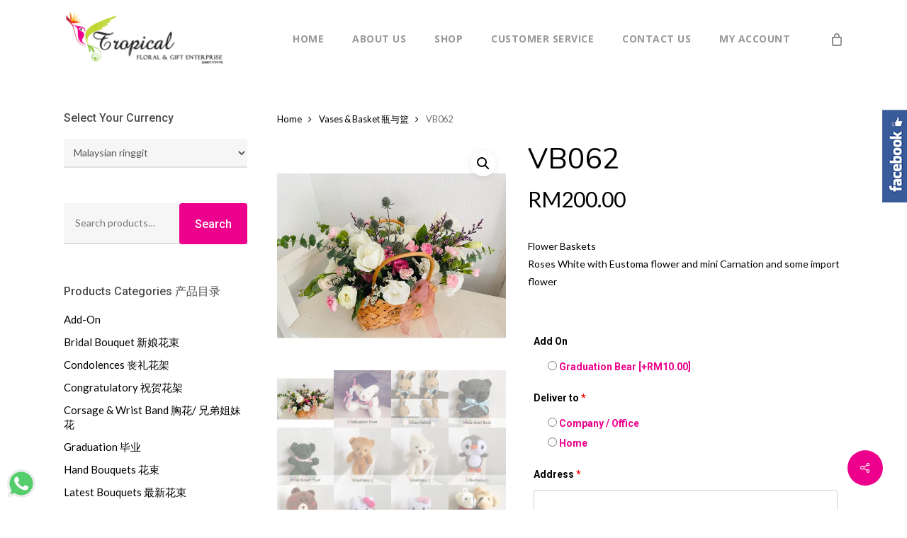

--- FILE ---
content_type: text/html; charset=UTF-8
request_url: http://tropicalfloral.com.my/eshop/product/vb062-2/
body_size: 26939
content:
<!doctype html>
<html lang="en-US" class="no-js">
<head>
	<meta charset="UTF-8">
	<meta name="viewport" content="width=device-width, initial-scale=1, maximum-scale=1, user-scalable=0" /><title>VB062 &#8211; Tropical Floral &amp; Gift</title>
<meta name='robots' content='max-image-preview:large' />
<link rel='dns-prefetch' href='//fonts.googleapis.com' />
<link rel='dns-prefetch' href='//s.w.org' />
<link rel="alternate" type="application/rss+xml" title="Tropical Floral &amp; Gift &raquo; Feed" href="http://tropicalfloral.com.my/eshop/feed/" />
<link rel="alternate" type="application/rss+xml" title="Tropical Floral &amp; Gift &raquo; Comments Feed" href="http://tropicalfloral.com.my/eshop/comments/feed/" />
<script type="text/javascript">
window._wpemojiSettings = {"baseUrl":"https:\/\/s.w.org\/images\/core\/emoji\/13.1.0\/72x72\/","ext":".png","svgUrl":"https:\/\/s.w.org\/images\/core\/emoji\/13.1.0\/svg\/","svgExt":".svg","source":{"concatemoji":"http:\/\/tropicalfloral.com.my\/eshop\/wp-includes\/js\/wp-emoji-release.min.js?ver=5.9.12"}};
/*! This file is auto-generated */
!function(e,a,t){var n,r,o,i=a.createElement("canvas"),p=i.getContext&&i.getContext("2d");function s(e,t){var a=String.fromCharCode;p.clearRect(0,0,i.width,i.height),p.fillText(a.apply(this,e),0,0);e=i.toDataURL();return p.clearRect(0,0,i.width,i.height),p.fillText(a.apply(this,t),0,0),e===i.toDataURL()}function c(e){var t=a.createElement("script");t.src=e,t.defer=t.type="text/javascript",a.getElementsByTagName("head")[0].appendChild(t)}for(o=Array("flag","emoji"),t.supports={everything:!0,everythingExceptFlag:!0},r=0;r<o.length;r++)t.supports[o[r]]=function(e){if(!p||!p.fillText)return!1;switch(p.textBaseline="top",p.font="600 32px Arial",e){case"flag":return s([127987,65039,8205,9895,65039],[127987,65039,8203,9895,65039])?!1:!s([55356,56826,55356,56819],[55356,56826,8203,55356,56819])&&!s([55356,57332,56128,56423,56128,56418,56128,56421,56128,56430,56128,56423,56128,56447],[55356,57332,8203,56128,56423,8203,56128,56418,8203,56128,56421,8203,56128,56430,8203,56128,56423,8203,56128,56447]);case"emoji":return!s([10084,65039,8205,55357,56613],[10084,65039,8203,55357,56613])}return!1}(o[r]),t.supports.everything=t.supports.everything&&t.supports[o[r]],"flag"!==o[r]&&(t.supports.everythingExceptFlag=t.supports.everythingExceptFlag&&t.supports[o[r]]);t.supports.everythingExceptFlag=t.supports.everythingExceptFlag&&!t.supports.flag,t.DOMReady=!1,t.readyCallback=function(){t.DOMReady=!0},t.supports.everything||(n=function(){t.readyCallback()},a.addEventListener?(a.addEventListener("DOMContentLoaded",n,!1),e.addEventListener("load",n,!1)):(e.attachEvent("onload",n),a.attachEvent("onreadystatechange",function(){"complete"===a.readyState&&t.readyCallback()})),(n=t.source||{}).concatemoji?c(n.concatemoji):n.wpemoji&&n.twemoji&&(c(n.twemoji),c(n.wpemoji)))}(window,document,window._wpemojiSettings);
</script>
<style type="text/css">
img.wp-smiley,
img.emoji {
	display: inline !important;
	border: none !important;
	box-shadow: none !important;
	height: 1em !important;
	width: 1em !important;
	margin: 0 0.07em !important;
	vertical-align: -0.1em !important;
	background: none !important;
	padding: 0 !important;
}
</style>
	<link rel='stylesheet' id='wp-block-library-css'  href='http://tropicalfloral.com.my/eshop/wp-includes/css/dist/block-library/style.min.css?ver=5.9.12' type='text/css' media='all' />
<link rel='stylesheet' id='wc-blocks-vendors-style-css'  href='http://tropicalfloral.com.my/eshop/wp-content/plugins/woocommerce/packages/woocommerce-blocks/build/wc-blocks-vendors-style.css?ver=6.9.0' type='text/css' media='all' />
<link rel='stylesheet' id='wc-blocks-style-css'  href='http://tropicalfloral.com.my/eshop/wp-content/plugins/woocommerce/packages/woocommerce-blocks/build/wc-blocks-style.css?ver=6.9.0' type='text/css' media='all' />
<style id='global-styles-inline-css' type='text/css'>
body{--wp--preset--color--black: #000000;--wp--preset--color--cyan-bluish-gray: #abb8c3;--wp--preset--color--white: #ffffff;--wp--preset--color--pale-pink: #f78da7;--wp--preset--color--vivid-red: #cf2e2e;--wp--preset--color--luminous-vivid-orange: #ff6900;--wp--preset--color--luminous-vivid-amber: #fcb900;--wp--preset--color--light-green-cyan: #7bdcb5;--wp--preset--color--vivid-green-cyan: #00d084;--wp--preset--color--pale-cyan-blue: #8ed1fc;--wp--preset--color--vivid-cyan-blue: #0693e3;--wp--preset--color--vivid-purple: #9b51e0;--wp--preset--gradient--vivid-cyan-blue-to-vivid-purple: linear-gradient(135deg,rgba(6,147,227,1) 0%,rgb(155,81,224) 100%);--wp--preset--gradient--light-green-cyan-to-vivid-green-cyan: linear-gradient(135deg,rgb(122,220,180) 0%,rgb(0,208,130) 100%);--wp--preset--gradient--luminous-vivid-amber-to-luminous-vivid-orange: linear-gradient(135deg,rgba(252,185,0,1) 0%,rgba(255,105,0,1) 100%);--wp--preset--gradient--luminous-vivid-orange-to-vivid-red: linear-gradient(135deg,rgba(255,105,0,1) 0%,rgb(207,46,46) 100%);--wp--preset--gradient--very-light-gray-to-cyan-bluish-gray: linear-gradient(135deg,rgb(238,238,238) 0%,rgb(169,184,195) 100%);--wp--preset--gradient--cool-to-warm-spectrum: linear-gradient(135deg,rgb(74,234,220) 0%,rgb(151,120,209) 20%,rgb(207,42,186) 40%,rgb(238,44,130) 60%,rgb(251,105,98) 80%,rgb(254,248,76) 100%);--wp--preset--gradient--blush-light-purple: linear-gradient(135deg,rgb(255,206,236) 0%,rgb(152,150,240) 100%);--wp--preset--gradient--blush-bordeaux: linear-gradient(135deg,rgb(254,205,165) 0%,rgb(254,45,45) 50%,rgb(107,0,62) 100%);--wp--preset--gradient--luminous-dusk: linear-gradient(135deg,rgb(255,203,112) 0%,rgb(199,81,192) 50%,rgb(65,88,208) 100%);--wp--preset--gradient--pale-ocean: linear-gradient(135deg,rgb(255,245,203) 0%,rgb(182,227,212) 50%,rgb(51,167,181) 100%);--wp--preset--gradient--electric-grass: linear-gradient(135deg,rgb(202,248,128) 0%,rgb(113,206,126) 100%);--wp--preset--gradient--midnight: linear-gradient(135deg,rgb(2,3,129) 0%,rgb(40,116,252) 100%);--wp--preset--duotone--dark-grayscale: url('#wp-duotone-dark-grayscale');--wp--preset--duotone--grayscale: url('#wp-duotone-grayscale');--wp--preset--duotone--purple-yellow: url('#wp-duotone-purple-yellow');--wp--preset--duotone--blue-red: url('#wp-duotone-blue-red');--wp--preset--duotone--midnight: url('#wp-duotone-midnight');--wp--preset--duotone--magenta-yellow: url('#wp-duotone-magenta-yellow');--wp--preset--duotone--purple-green: url('#wp-duotone-purple-green');--wp--preset--duotone--blue-orange: url('#wp-duotone-blue-orange');--wp--preset--font-size--small: 13px;--wp--preset--font-size--medium: 20px;--wp--preset--font-size--large: 36px;--wp--preset--font-size--x-large: 42px;}.has-black-color{color: var(--wp--preset--color--black) !important;}.has-cyan-bluish-gray-color{color: var(--wp--preset--color--cyan-bluish-gray) !important;}.has-white-color{color: var(--wp--preset--color--white) !important;}.has-pale-pink-color{color: var(--wp--preset--color--pale-pink) !important;}.has-vivid-red-color{color: var(--wp--preset--color--vivid-red) !important;}.has-luminous-vivid-orange-color{color: var(--wp--preset--color--luminous-vivid-orange) !important;}.has-luminous-vivid-amber-color{color: var(--wp--preset--color--luminous-vivid-amber) !important;}.has-light-green-cyan-color{color: var(--wp--preset--color--light-green-cyan) !important;}.has-vivid-green-cyan-color{color: var(--wp--preset--color--vivid-green-cyan) !important;}.has-pale-cyan-blue-color{color: var(--wp--preset--color--pale-cyan-blue) !important;}.has-vivid-cyan-blue-color{color: var(--wp--preset--color--vivid-cyan-blue) !important;}.has-vivid-purple-color{color: var(--wp--preset--color--vivid-purple) !important;}.has-black-background-color{background-color: var(--wp--preset--color--black) !important;}.has-cyan-bluish-gray-background-color{background-color: var(--wp--preset--color--cyan-bluish-gray) !important;}.has-white-background-color{background-color: var(--wp--preset--color--white) !important;}.has-pale-pink-background-color{background-color: var(--wp--preset--color--pale-pink) !important;}.has-vivid-red-background-color{background-color: var(--wp--preset--color--vivid-red) !important;}.has-luminous-vivid-orange-background-color{background-color: var(--wp--preset--color--luminous-vivid-orange) !important;}.has-luminous-vivid-amber-background-color{background-color: var(--wp--preset--color--luminous-vivid-amber) !important;}.has-light-green-cyan-background-color{background-color: var(--wp--preset--color--light-green-cyan) !important;}.has-vivid-green-cyan-background-color{background-color: var(--wp--preset--color--vivid-green-cyan) !important;}.has-pale-cyan-blue-background-color{background-color: var(--wp--preset--color--pale-cyan-blue) !important;}.has-vivid-cyan-blue-background-color{background-color: var(--wp--preset--color--vivid-cyan-blue) !important;}.has-vivid-purple-background-color{background-color: var(--wp--preset--color--vivid-purple) !important;}.has-black-border-color{border-color: var(--wp--preset--color--black) !important;}.has-cyan-bluish-gray-border-color{border-color: var(--wp--preset--color--cyan-bluish-gray) !important;}.has-white-border-color{border-color: var(--wp--preset--color--white) !important;}.has-pale-pink-border-color{border-color: var(--wp--preset--color--pale-pink) !important;}.has-vivid-red-border-color{border-color: var(--wp--preset--color--vivid-red) !important;}.has-luminous-vivid-orange-border-color{border-color: var(--wp--preset--color--luminous-vivid-orange) !important;}.has-luminous-vivid-amber-border-color{border-color: var(--wp--preset--color--luminous-vivid-amber) !important;}.has-light-green-cyan-border-color{border-color: var(--wp--preset--color--light-green-cyan) !important;}.has-vivid-green-cyan-border-color{border-color: var(--wp--preset--color--vivid-green-cyan) !important;}.has-pale-cyan-blue-border-color{border-color: var(--wp--preset--color--pale-cyan-blue) !important;}.has-vivid-cyan-blue-border-color{border-color: var(--wp--preset--color--vivid-cyan-blue) !important;}.has-vivid-purple-border-color{border-color: var(--wp--preset--color--vivid-purple) !important;}.has-vivid-cyan-blue-to-vivid-purple-gradient-background{background: var(--wp--preset--gradient--vivid-cyan-blue-to-vivid-purple) !important;}.has-light-green-cyan-to-vivid-green-cyan-gradient-background{background: var(--wp--preset--gradient--light-green-cyan-to-vivid-green-cyan) !important;}.has-luminous-vivid-amber-to-luminous-vivid-orange-gradient-background{background: var(--wp--preset--gradient--luminous-vivid-amber-to-luminous-vivid-orange) !important;}.has-luminous-vivid-orange-to-vivid-red-gradient-background{background: var(--wp--preset--gradient--luminous-vivid-orange-to-vivid-red) !important;}.has-very-light-gray-to-cyan-bluish-gray-gradient-background{background: var(--wp--preset--gradient--very-light-gray-to-cyan-bluish-gray) !important;}.has-cool-to-warm-spectrum-gradient-background{background: var(--wp--preset--gradient--cool-to-warm-spectrum) !important;}.has-blush-light-purple-gradient-background{background: var(--wp--preset--gradient--blush-light-purple) !important;}.has-blush-bordeaux-gradient-background{background: var(--wp--preset--gradient--blush-bordeaux) !important;}.has-luminous-dusk-gradient-background{background: var(--wp--preset--gradient--luminous-dusk) !important;}.has-pale-ocean-gradient-background{background: var(--wp--preset--gradient--pale-ocean) !important;}.has-electric-grass-gradient-background{background: var(--wp--preset--gradient--electric-grass) !important;}.has-midnight-gradient-background{background: var(--wp--preset--gradient--midnight) !important;}.has-small-font-size{font-size: var(--wp--preset--font-size--small) !important;}.has-medium-font-size{font-size: var(--wp--preset--font-size--medium) !important;}.has-large-font-size{font-size: var(--wp--preset--font-size--large) !important;}.has-x-large-font-size{font-size: var(--wp--preset--font-size--x-large) !important;}
</style>
<link rel='stylesheet' id='contact-form-7-css'  href='http://tropicalfloral.com.my/eshop/wp-content/plugins/contact-form-7/includes/css/styles.css?ver=5.5.6' type='text/css' media='all' />
<link rel='stylesheet' id='jquery-ui-style-orddd-lite-css'  href='http://tropicalfloral.com.my/eshop/wp-content/plugins/order-delivery-date-for-woocommerce/css/themes/smoothness/jquery-ui.css?ver=3.21.1' type='text/css' media='' />
<link rel='stylesheet' id='datepicker-css'  href='http://tropicalfloral.com.my/eshop/wp-content/plugins/order-delivery-date-for-woocommerce/css/datepicker.css?ver=3.21.1' type='text/css' media='' />
<link rel='stylesheet' id='salient-social-css'  href='http://tropicalfloral.com.my/eshop/wp-content/plugins/salient-social/css/style.css?ver=1.2.2' type='text/css' media='all' />
<style id='salient-social-inline-css' type='text/css'>

  .sharing-default-minimal .nectar-love.loved,
  body .nectar-social[data-color-override="override"].fixed > a:before, 
  body .nectar-social[data-color-override="override"].fixed .nectar-social-inner a,
  .sharing-default-minimal .nectar-social[data-color-override="override"] .nectar-social-inner a:hover,
  .nectar-social.vertical[data-color-override="override"] .nectar-social-inner a:hover {
    background-color: #ec008c;
  }
  .nectar-social.hover .nectar-love.loved,
  .nectar-social.hover > .nectar-love-button a:hover,
  .nectar-social[data-color-override="override"].hover > div a:hover,
  #single-below-header .nectar-social[data-color-override="override"].hover > div a:hover,
  .nectar-social[data-color-override="override"].hover .share-btn:hover,
  .sharing-default-minimal .nectar-social[data-color-override="override"] .nectar-social-inner a {
    border-color: #ec008c;
  }
  #single-below-header .nectar-social.hover .nectar-love.loved i,
  #single-below-header .nectar-social.hover[data-color-override="override"] a:hover,
  #single-below-header .nectar-social.hover[data-color-override="override"] a:hover i,
  #single-below-header .nectar-social.hover .nectar-love-button a:hover i,
  .nectar-love:hover i,
  .hover .nectar-love:hover .total_loves,
  .nectar-love.loved i,
  .nectar-social.hover .nectar-love.loved .total_loves,
  .nectar-social.hover .share-btn:hover, 
  .nectar-social[data-color-override="override"].hover .nectar-social-inner a:hover,
  .nectar-social[data-color-override="override"].hover > div:hover span,
  .sharing-default-minimal .nectar-social[data-color-override="override"] .nectar-social-inner a:not(:hover) i,
  .sharing-default-minimal .nectar-social[data-color-override="override"] .nectar-social-inner a:not(:hover) {
    color: #ec008c;
  }
</style>
<link rel='stylesheet' id='sme_facebook_likebox_sidebar_style-css'  href='http://tropicalfloral.com.my/eshop/wp-content/plugins/sme-facebook-likebox-sidebar/assets/style.css?ver=5.9.12' type='text/css' media='all' />
<link rel='stylesheet' id='whatsapppress-css'  href='http://tropicalfloral.com.my/eshop/wp-content/plugins/whatsapppress/public/css/whatsapppress-public.css?ver=1.0.0' type='text/css' media='all' />
<link rel='stylesheet' id='woo-multi-currency-css'  href='http://tropicalfloral.com.my/eshop/wp-content/plugins/woo-multi-currency/css/woo-multi-currency.min.css?ver=2.1.12' type='text/css' media='all' />
<style id='woo-multi-currency-inline-css' type='text/css'>
.woo-multi-currency .wmc-list-currencies .wmc-currency.wmc-active,.woo-multi-currency .wmc-list-currencies .wmc-currency:hover,.woo-multi-currency.wmc-price-switcher a:hover {background: #f78080 !important;}
		.woo-multi-currency .wmc-list-currencies .wmc-currency,.woo-multi-currency .wmc-title, .woo-multi-currency.wmc-price-switcher a {background: #212121 !important;}
		.woo-multi-currency .wmc-title, .woo-multi-currency .wmc-list-currencies .wmc-currency span,.woo-multi-currency .wmc-list-currencies .wmc-currency a,.woo-multi-currency.wmc-price-switcher a {color: #fff !important;}.woo-multi-currency.wmc-shortcode .wmc-currency{background-color:#ffffff !important;color:#212121 !important}.woo-multi-currency.wmc-shortcode .wmc-current-currency{background-color:#ffffff !important;color:#212121 !important}.woo-multi-currency.wmc-shortcode.vertical-currency-symbols-circle .wmc-currency-wrapper:hover .wmc-sub-currency {animation: height_slide 400ms;}@keyframes height_slide {0% {height: 0;} 100% {height: 400%;} }
</style>
<link rel='stylesheet' id='wmc-flags-css'  href='http://tropicalfloral.com.my/eshop/wp-content/plugins/woo-multi-currency/css/flags-64.min.css?ver=5.9.12' type='text/css' media='all' />
<link rel='stylesheet' id='ppom-tooltip-lib-css'  href='http://tropicalfloral.com.my/eshop/wp-content/plugins/woocommerce-product-addon/backend/assets/tooltip/tooltip.css?ver=1.0' type='text/css' media='all' />
<link rel='stylesheet' id='ppom-main-css'  href='http://tropicalfloral.com.my/eshop/wp-content/plugins/woocommerce-product-addon/css/ppom-style.css?ver=24.5' type='text/css' media='all' />
<link rel='stylesheet' id='ppom-sm-popup-css'  href='http://tropicalfloral.com.my/eshop/wp-content/plugins/woocommerce-product-addon/css/ppom-simple-popup.css?ver=24.5' type='text/css' media='all' />
<link rel='stylesheet' id='ppom-bootstrap-css'  href='http://tropicalfloral.com.my/eshop/wp-content/plugins/woocommerce-product-addon/css/bootstrap/bootstrap.css?ver=4.0.0' type='text/css' media='all' />
<link rel='stylesheet' id='ppom-bootstrap-modal-css'  href='http://tropicalfloral.com.my/eshop/wp-content/plugins/woocommerce-product-addon/css/bootstrap/bootstrap.modal.css?ver=4.0.0' type='text/css' media='all' />
<link rel='stylesheet' id='photoswipe-css'  href='http://tropicalfloral.com.my/eshop/wp-content/plugins/woocommerce/assets/css/photoswipe/photoswipe.min.css?ver=6.3.1' type='text/css' media='all' />
<link rel='stylesheet' id='photoswipe-default-skin-css'  href='http://tropicalfloral.com.my/eshop/wp-content/plugins/woocommerce/assets/css/photoswipe/default-skin/default-skin.min.css?ver=6.3.1' type='text/css' media='all' />
<link rel='stylesheet' id='woocommerce-layout-css'  href='http://tropicalfloral.com.my/eshop/wp-content/plugins/woocommerce/assets/css/woocommerce-layout.css?ver=6.3.1' type='text/css' media='all' />
<link rel='stylesheet' id='woocommerce-smallscreen-css'  href='http://tropicalfloral.com.my/eshop/wp-content/plugins/woocommerce/assets/css/woocommerce-smallscreen.css?ver=6.3.1' type='text/css' media='only screen and (max-width: 768px)' />
<link rel='stylesheet' id='woocommerce-general-css'  href='http://tropicalfloral.com.my/eshop/wp-content/plugins/woocommerce/assets/css/woocommerce.css?ver=6.3.1' type='text/css' media='all' />
<style id='woocommerce-inline-inline-css' type='text/css'>
.woocommerce form .form-row .required { visibility: visible; }
</style>
<link rel='stylesheet' id='yith_wccl_frontend-css'  href='http://tropicalfloral.com.my/eshop/wp-content/plugins/yith-woocommerce-product-add-ons/v1/assets/css/yith-wccl.css?ver=2.8.0' type='text/css' media='all' />
<style id='yith_wccl_frontend-inline-css' type='text/css'>
.select_option .yith_wccl_tooltip > span{background: ;color: ;}
			.select_option .yith_wccl_tooltip.bottom span:after{border-bottom-color: ;}
			.select_option .yith_wccl_tooltip.top span:after{border-top-color: ;}
</style>
<link rel='stylesheet' id='font-awesome-css'  href='http://tropicalfloral.com.my/eshop/wp-content/themes/salient/css/font-awesome-legacy.min.css?ver=4.7.1' type='text/css' media='all' />
<style id='font-awesome-inline-css' type='text/css'>
[data-font="FontAwesome"]:before {font-family: 'FontAwesome' !important;content: attr(data-icon) !important;speak: none !important;font-weight: normal !important;font-variant: normal !important;text-transform: none !important;line-height: 1 !important;font-style: normal !important;-webkit-font-smoothing: antialiased !important;-moz-osx-font-smoothing: grayscale !important;}
</style>
<link rel='stylesheet' id='salient-grid-system-css'  href='http://tropicalfloral.com.my/eshop/wp-content/themes/salient/css/build/grid-system.css?ver=14.0.2' type='text/css' media='all' />
<link rel='stylesheet' id='main-styles-css'  href='http://tropicalfloral.com.my/eshop/wp-content/themes/salient/css/build/style.css?ver=14.0.2' type='text/css' media='all' />
<link rel='stylesheet' id='nectar_default_font_open_sans-css'  href='https://fonts.googleapis.com/css?family=Open+Sans%3A300%2C400%2C600%2C700&#038;subset=latin%2Clatin-ext' type='text/css' media='all' />
<link rel='stylesheet' id='responsive-css'  href='http://tropicalfloral.com.my/eshop/wp-content/themes/salient/css/build/responsive.css?ver=14.0.2' type='text/css' media='all' />
<link rel='stylesheet' id='nectar-product-style-classic-css'  href='http://tropicalfloral.com.my/eshop/wp-content/themes/salient/css/build/third-party/woocommerce/product-style-classic.css?ver=14.0.2' type='text/css' media='all' />
<link rel='stylesheet' id='woocommerce-css'  href='http://tropicalfloral.com.my/eshop/wp-content/themes/salient/css/build/woocommerce.css?ver=14.0.2' type='text/css' media='all' />
<link rel='stylesheet' id='nectar-woocommerce-single-css'  href='http://tropicalfloral.com.my/eshop/wp-content/themes/salient/css/build/third-party/woocommerce/product-single.css?ver=14.0.2' type='text/css' media='all' />
<link rel='stylesheet' id='skin-ascend-css'  href='http://tropicalfloral.com.my/eshop/wp-content/themes/salient/css/build/ascend.css?ver=14.0.2' type='text/css' media='all' />
<link rel='stylesheet' id='salient-wp-menu-dynamic-css'  href='http://tropicalfloral.com.my/eshop/wp-content/uploads/salient/menu-dynamic.css?ver=80460' type='text/css' media='all' />
<link rel='stylesheet' id='dynamic-css-css'  href='http://tropicalfloral.com.my/eshop/wp-content/themes/salient/css/salient-dynamic-styles.css?ver=62697' type='text/css' media='all' />
<style id='dynamic-css-inline-css' type='text/css'>
#header-space{background-color:#ffffff}@media only screen and (min-width:1000px){body #ajax-content-wrap.no-scroll{min-height:calc(100vh - 110px);height:calc(100vh - 110px)!important;}}@media only screen and (min-width:1000px){#page-header-wrap.fullscreen-header,#page-header-wrap.fullscreen-header #page-header-bg,html:not(.nectar-box-roll-loaded) .nectar-box-roll > #page-header-bg.fullscreen-header,.nectar_fullscreen_zoom_recent_projects,#nectar_fullscreen_rows:not(.afterLoaded) > div{height:calc(100vh - 109px);}.wpb_row.vc_row-o-full-height.top-level,.wpb_row.vc_row-o-full-height.top-level > .col.span_12{min-height:calc(100vh - 109px);}html:not(.nectar-box-roll-loaded) .nectar-box-roll > #page-header-bg.fullscreen-header{top:110px;}.nectar-slider-wrap[data-fullscreen="true"]:not(.loaded),.nectar-slider-wrap[data-fullscreen="true"]:not(.loaded) .swiper-container{height:calc(100vh - 108px)!important;}.admin-bar .nectar-slider-wrap[data-fullscreen="true"]:not(.loaded),.admin-bar .nectar-slider-wrap[data-fullscreen="true"]:not(.loaded) .swiper-container{height:calc(100vh - 108px - 32px)!important;}}@media only screen and (max-width:999px){.using-mobile-browser #nectar_fullscreen_rows:not(.afterLoaded):not([data-mobile-disable="on"]) > div{height:calc(100vh - 100px);}.using-mobile-browser .wpb_row.vc_row-o-full-height.top-level,.using-mobile-browser .wpb_row.vc_row-o-full-height.top-level > .col.span_12,[data-permanent-transparent="1"].using-mobile-browser .wpb_row.vc_row-o-full-height.top-level,[data-permanent-transparent="1"].using-mobile-browser .wpb_row.vc_row-o-full-height.top-level > .col.span_12{min-height:calc(100vh - 100px);}html:not(.nectar-box-roll-loaded) .nectar-box-roll > #page-header-bg.fullscreen-header,.nectar_fullscreen_zoom_recent_projects,.nectar-slider-wrap[data-fullscreen="true"]:not(.loaded),.nectar-slider-wrap[data-fullscreen="true"]:not(.loaded) .swiper-container,#nectar_fullscreen_rows:not(.afterLoaded):not([data-mobile-disable="on"]) > div{height:calc(100vh - 47px);}.wpb_row.vc_row-o-full-height.top-level,.wpb_row.vc_row-o-full-height.top-level > .col.span_12{min-height:calc(100vh - 47px);}body[data-transparent-header="false"] #ajax-content-wrap.no-scroll{min-height:calc(100vh - 47px);height:calc(100vh - 47px);}}.post-type-archive-product.woocommerce .container-wrap,.tax-product_cat.woocommerce .container-wrap{background-color:#ffffff;}.woocommerce ul.products li.product.material,.woocommerce-page ul.products li.product.material{background-color:#ffffff;}.woocommerce ul.products li.product.minimal .product-wrap,.woocommerce ul.products li.product.minimal .background-color-expand,.woocommerce-page ul.products li.product.minimal .product-wrap,.woocommerce-page ul.products li.product.minimal .background-color-expand{background-color:#ffffff;}.screen-reader-text,.nectar-skip-to-content:not(:focus){border:0;clip:rect(1px,1px,1px,1px);clip-path:inset(50%);height:1px;margin:-1px;overflow:hidden;padding:0;position:absolute!important;width:1px;word-wrap:normal!important;}
/* CUSTOM CSS BY MIDAZ ORION */
#fbbox2 > div:nth-of-type(2) { 
    display: none !important; 
}

body[data-form-style="minimal"].woocommerce form .required {
    display: none;
}

.woocommerce ul.products li.product .price del,
.woocommerce-page ul.products li.product .price del {
    color: #000000;
}

@media only screen and (max-width: 767px){
    .wpb_row .span_12 > .col.padding-3-percent[data-border-width*="px"]{
	    padding: 3%!important;
}
    .pum-overlay *{
	    font-size:12px!important;
	    line-height: 17px;
}
    #popmake-7733 p {
        padding-bottom: 13px;
}
}
.posted_in{
    display:block;
}

.woocommerce .span_9 ul.products li.product,
.woocommerce-page .span_9 ul.products li.product {
    width: 31%!important;
}

/* TEMPORARY CODE for valentine day category
.cat-item-56{
    display:none;
}
*/
</style>
<link rel='stylesheet' id='redux-google-fonts-salient_redux-css'  href='http://fonts.googleapis.com/css?family=Open+Sans%3A700%2C600%7CNunito%3A300%2C400%2C600%2C700%7CRoboto%3A700%2C500%2C400italic%7CLato%3A400&#038;subset=latin&#038;ver=1647838703' type='text/css' media='all' />
<link rel='stylesheet' id='jquery-ui-css'  href='http://tropicalfloral.com.my/eshop/wp-content/plugins/yith-woocommerce-product-add-ons//v1/assets/css/jquery-ui.min.css?ver=1.11.4' type='text/css' media='all' />
<link rel='stylesheet' id='yith_wapo_frontend-css'  href='http://tropicalfloral.com.my/eshop/wp-content/plugins/yith-woocommerce-product-add-ons//v1/assets/css/yith-wapo.css?ver=2.8.0' type='text/css' media='all' />
<style id='yith_wapo_frontend-inline-css' type='text/css'>

				.wapo_option_tooltip .yith_wccl_tooltip > span {
					background: #222222;
					color: #ffffff;
				}
				.wapo_option_tooltip .yith_wccl_tooltip.bottom span:after {
					border-bottom-color: #222222;
				}
				.wapo_option_tooltip .yith_wccl_tooltip.top span:after {
					border-top-color: #222222;
				}
.ywapo_miss_required::before {content: 'Error: Wrong selection!';}
</style>
<link rel='stylesheet' id='yith_wapo_frontend-colorpicker-css'  href='http://tropicalfloral.com.my/eshop/wp-content/plugins/yith-woocommerce-product-add-ons//v1/assets/css/color-picker.min.css?ver=2.8.0' type='text/css' media='all' />
<link rel='stylesheet' id='dashicons-css'  href='http://tropicalfloral.com.my/eshop/wp-includes/css/dashicons.min.css?ver=5.9.12' type='text/css' media='all' />
<style id='dashicons-inline-css' type='text/css'>
[data-font="Dashicons"]:before {font-family: 'Dashicons' !important;content: attr(data-icon) !important;speak: none !important;font-weight: normal !important;font-variant: normal !important;text-transform: none !important;line-height: 1 !important;font-style: normal !important;-webkit-font-smoothing: antialiased !important;-moz-osx-font-smoothing: grayscale !important;}
</style>
<script type="text/template" id="tmpl-variation-template">
	<div class="woocommerce-variation-description">{{{ data.variation.variation_description }}}</div>
	<div class="woocommerce-variation-price">{{{ data.variation.price_html }}}</div>
	<div class="woocommerce-variation-availability">{{{ data.variation.availability_html }}}</div>
</script>
<script type="text/template" id="tmpl-unavailable-variation-template">
	<p>Sorry, this product is unavailable. Please choose a different combination.</p>
</script>
<script type='text/javascript' src='http://tropicalfloral.com.my/eshop/wp-includes/js/jquery/jquery.min.js?ver=3.6.0' id='jquery-core-js'></script>
<script type='text/javascript' src='http://tropicalfloral.com.my/eshop/wp-includes/js/jquery/jquery-migrate.min.js?ver=3.3.2' id='jquery-migrate-js'></script>
<script type='text/javascript' src='http://tropicalfloral.com.my/eshop/wp-includes/js/jquery/ui/core.min.js?ver=1.13.1' id='jquery-ui-core-js'></script>
<script type='text/javascript' src='http://tropicalfloral.com.my/eshop/wp-includes/js/jquery/ui/datepicker.min.js?ver=1.13.1' id='jquery-ui-datepicker-js'></script>
<script type='text/javascript' id='jquery-ui-datepicker-js-after'>
jQuery(function(jQuery){jQuery.datepicker.setDefaults({"closeText":"Close","currentText":"Today","monthNames":["January","February","March","April","May","June","July","August","September","October","November","December"],"monthNamesShort":["Jan","Feb","Mar","Apr","May","Jun","Jul","Aug","Sep","Oct","Nov","Dec"],"nextText":"Next","prevText":"Previous","dayNames":["Sunday","Monday","Tuesday","Wednesday","Thursday","Friday","Saturday"],"dayNamesShort":["Sun","Mon","Tue","Wed","Thu","Fri","Sat"],"dayNamesMin":["S","M","T","W","T","F","S"],"dateFormat":"MM d, yy","firstDay":1,"isRTL":false});});
</script>
<script type='text/javascript' src='http://tropicalfloral.com.my/eshop/wp-content/plugins/order-delivery-date-for-woocommerce/js/i18n/jquery.ui.datepicker-en-GB.js?ver=3.21.1' id='en-GB-js'></script>
<script type='text/javascript' id='initialize-datepicker-orddd-js-extra'>
/* <![CDATA[ */
var orddd_lite_params = {"orddd_first_day_of_week":"","orddd_lite_delivery_date_format":"d MM, yy","orddd_lite_field_note":"We will try our best to deliver your order on the specified date.","orddd_lite_weekday_0":"checked","orddd_lite_weekday_1":"checked","orddd_lite_weekday_2":"checked","orddd_lite_weekday_3":"checked","orddd_lite_weekday_4":"checked","orddd_lite_weekday_5":"checked","orddd_lite_weekday_6":"checked","orddd_lite_number_of_dates":"30","orddd_lite_date_field_mandatory":"checked","orddd_lite_number_of_months":"1","h_deliverydate":"","is_holiday_exclude":"","orddd_lite_show_partially_booked_dates":"","orddd_lite_lockout_days":"","orddd_lite_partial_days":"","orddd_lite_minimumOrderDays":"17-1-2026","orddd_lite_holidays":"","orddd_lite_auto_populate_first_available_date":"","orddd_lite_calculate_min_time_disabled_days":"","orddd_lite_admin_url":"http:\/\/tropicalfloral.com.my\/eshop\/wp-admin\/","orddd_lite_disable_for_holidays":"no","orddd_lite_delivery_date_on_cart_page":"","orddd_lite_current_day":"16-1-2026","orddd_lite_current_hour":"19","orddd_lite_current_minute":"44","orddd_lite_enable_time_slot":"","orddd_min_date_set":"17-1-2026","orddd_is_cart":"","orddd_lite_auto_populate_first_available_time_slot":"","orddd_is_cart_block":"","is_enable_delivery_date":"1","orddd_lite_time_slot_mandatory":"","orddd_lite_delivery_date_field_label":"Delivery Date","orddd_lite_delivery_timeslot_field_label":"Time Slot","orddd_lite_delivery_date_field_placeholder":"Choose a Date"};
var orddd_lite_admin_params = {"orddd_lite_delivery_enabled":"on","original_post_status":"","orddd_lite_default_date":"","orddd_lite_minimumOrderDays":"","orddd_lite_current_day":"16-1-2026","orddd_lite_current_date_set":"16-1-2026","orddd_lite_default_h_date":"","orddd_lite_holidays":"","orddd_lite_delivery_date_format":"d MM, yy","orddd_lite_first_day_of_week":"","orddd_lite_enable_time_slot":"","orddd_lite_date_field_mandatory":"checked","orddd_lite_time_slot_mandatory":"","orddd_lite_admin_url":"http:\/\/tropicalfloral.com.my\/eshop\/wp-admin\/","orddd_lite_order_id":"9295","orddd_lite_min_date_set":"17-1-2026","orddd_lite_field_label":"Delivery Date","orddd_lite_timeslot_field_label":"Time Slot"};
var jsL10n = {"clearText":"Clear","holidayText":"Holiday","bookedText":"Booked","selectText":"Select a time slot","asapText":"As Soon As Possible","NAText":"No time slots are available","wooVersion":"6.3.1","time_format":"","is_admin":""};
/* ]]> */
</script>
<script type='text/javascript' src='http://tropicalfloral.com.my/eshop/wp-content/plugins/order-delivery-date-for-woocommerce/js/orddd-lite-initialize-datepicker.js?ver=3.21.1' id='initialize-datepicker-orddd-js'></script>
<script type='text/javascript' src='http://tropicalfloral.com.my/eshop/wp-content/plugins/whatsapppress/public/js/whatsapppress-public.js?ver=1.0.0' id='whatsapppress-js'></script>
<script type='text/javascript' id='woo-multi-currency-js-extra'>
/* <![CDATA[ */
var wooMultiCurrencyParams = {"enableCacheCompatible":"0","ajaxUrl":"http:\/\/tropicalfloral.com.my\/eshop\/wp-admin\/admin-ajax.php"};
/* ]]> */
</script>
<script type='text/javascript' src='http://tropicalfloral.com.my/eshop/wp-content/plugins/woo-multi-currency/js/woo-multi-currency.min.js?ver=2.1.12' id='woo-multi-currency-js'></script>
<script type='text/javascript' src='http://tropicalfloral.com.my/eshop/wp-content/plugins/woocommerce/assets/js/jquery-blockui/jquery.blockUI.min.js?ver=2.7.0-wc.6.3.1' id='jquery-blockui-js'></script>
<script type='text/javascript' id='wc-add-to-cart-js-extra'>
/* <![CDATA[ */
var wc_add_to_cart_params = {"ajax_url":"\/eshop\/wp-admin\/admin-ajax.php","wc_ajax_url":"\/eshop\/?wc-ajax=%%endpoint%%","i18n_view_cart":"View cart","cart_url":"http:\/\/tropicalfloral.com.my\/eshop\/cart\/","is_cart":"","cart_redirect_after_add":"no"};
/* ]]> */
</script>
<script type='text/javascript' src='http://tropicalfloral.com.my/eshop/wp-content/plugins/woocommerce/assets/js/frontend/add-to-cart.min.js?ver=6.3.1' id='wc-add-to-cart-js'></script>
<script type='text/javascript' src='http://tropicalfloral.com.my/eshop/wp-content/plugins/js_composer_salient/assets/js/vendors/woocommerce-add-to-cart.js?ver=6.7' id='vc_woocommerce-add-to-cart-js-js'></script>
<link rel="https://api.w.org/" href="http://tropicalfloral.com.my/eshop/wp-json/" /><link rel="alternate" type="application/json" href="http://tropicalfloral.com.my/eshop/wp-json/wp/v2/product/9295" /><link rel="EditURI" type="application/rsd+xml" title="RSD" href="http://tropicalfloral.com.my/eshop/xmlrpc.php?rsd" />
<link rel="wlwmanifest" type="application/wlwmanifest+xml" href="http://tropicalfloral.com.my/eshop/wp-includes/wlwmanifest.xml" /> 
<meta name="generator" content="WordPress 5.9.12" />
<meta name="generator" content="WooCommerce 6.3.1" />
<link rel="canonical" href="http://tropicalfloral.com.my/eshop/product/vb062-2/" />
<link rel='shortlink' href='http://tropicalfloral.com.my/eshop/?p=9295' />
<link rel="alternate" type="application/json+oembed" href="http://tropicalfloral.com.my/eshop/wp-json/oembed/1.0/embed?url=http%3A%2F%2Ftropicalfloral.com.my%2Feshop%2Fproduct%2Fvb062-2%2F" />
<link rel="alternate" type="text/xml+oembed" href="http://tropicalfloral.com.my/eshop/wp-json/oembed/1.0/embed?url=http%3A%2F%2Ftropicalfloral.com.my%2Feshop%2Fproduct%2Fvb062-2%2F&#038;format=xml" />
        <script>(window.gaDevIds=window.gaDevIds||[]).push('5CDcaG');</script>
        
		<!-- GA Google Analytics @ https://m0n.co/ga -->
		<script>
			(function(i,s,o,g,r,a,m){i['GoogleAnalyticsObject']=r;i[r]=i[r]||function(){
			(i[r].q=i[r].q||[]).push(arguments)},i[r].l=1*new Date();a=s.createElement(o),
			m=s.getElementsByTagName(o)[0];a.async=1;a.src=g;m.parentNode.insertBefore(a,m)
			})(window,document,'script','https://www.google-analytics.com/analytics.js','ga');
			ga('create', 'UA-107186813-25', 'auto');
			ga('require', 'displayfeatures');
			ga('require', 'linkid');
			ga('send', 'pageview');
		</script>

	<script type='text/javascript' data-cfasync='false'>var _mmunch = {'front': false, 'page': false, 'post': false, 'category': false, 'author': false, 'search': false, 'attachment': false, 'tag': false};_mmunch['post'] = true; _mmunch['postData'] = {"ID":9295,"post_name":"vb062-2","post_title":"VB062","post_type":"product","post_author":"1","post_status":"publish"}; _mmunch['postCategories'] = []; _mmunch['postTags'] = false; _mmunch['postAuthor'] = {"name":"","ID":""};</script><script data-cfasync="false" src="//a.mailmunch.co/app/v1/site.js" id="mailmunch-script" data-plugin="mc_mm" data-mailmunch-site-id="420052" async></script><script type="text/javascript"> var root = document.getElementsByTagName( "html" )[0]; root.setAttribute( "class", "js" ); </script>	<noscript><style>.woocommerce-product-gallery{ opacity: 1 !important; }</style></noscript>
	<meta name="generator" content="Powered by WPBakery Page Builder - drag and drop page builder for WordPress."/>
<noscript><style> .wpb_animate_when_almost_visible { opacity: 1; }</style></noscript></head><body class="product-template-default single single-product postid-9295 theme-salient woocommerce woocommerce-page woocommerce-no-js yith-wapo-frontend ascend wpb-js-composer js-comp-ver-6.7 vc_responsive" data-footer-reveal="false" data-footer-reveal-shadow="none" data-header-format="default" data-body-border="off" data-boxed-style="" data-header-breakpoint="1000" data-dropdown-style="minimal" data-cae="easeOutQuart" data-cad="700" data-megamenu-width="full-width" data-aie="zoom-out" data-ls="magnific" data-apte="horizontal_swipe" data-hhun="1" data-fancy-form-rcs="default" data-form-style="minimal" data-form-submit="regular" data-is="minimal" data-button-style="slightly_rounded_shadow" data-user-account-button="false" data-flex-cols="true" data-col-gap="default" data-header-inherit-rc="false" data-header-search="false" data-animated-anchors="true" data-ajax-transitions="false" data-full-width-header="false" data-slide-out-widget-area="true" data-slide-out-widget-area-style="slide-out-from-right" data-user-set-ocm="off" data-loading-animation="none" data-bg-header="false" data-responsive="1" data-ext-responsive="true" data-ext-padding="90" data-header-resize="0" data-header-color="light" data-cart="true" data-remove-m-parallax="" data-remove-m-video-bgs="" data-m-animate="0" data-force-header-trans-color="light" data-smooth-scrolling="0" data-permanent-transparent="false" >
	
	<script type="text/javascript">
	 (function(window, document) {

		 if(navigator.userAgent.match(/(Android|iPod|iPhone|iPad|BlackBerry|IEMobile|Opera Mini)/)) {
			 document.body.className += " using-mobile-browser mobile ";
		 }

		 if( !("ontouchstart" in window) ) {

			 var body = document.querySelector("body");
			 var winW = window.innerWidth;
			 var bodyW = body.clientWidth;

			 if (winW > bodyW + 4) {
				 body.setAttribute("style", "--scroll-bar-w: " + (winW - bodyW - 4) + "px");
			 } else {
				 body.setAttribute("style", "--scroll-bar-w: 0px");
			 }
		 }

	 })(window, document);
   </script><svg xmlns="http://www.w3.org/2000/svg" viewBox="0 0 0 0" width="0" height="0" focusable="false" role="none" style="visibility: hidden; position: absolute; left: -9999px; overflow: hidden;" ><defs><filter id="wp-duotone-dark-grayscale"><feColorMatrix color-interpolation-filters="sRGB" type="matrix" values=" .299 .587 .114 0 0 .299 .587 .114 0 0 .299 .587 .114 0 0 .299 .587 .114 0 0 " /><feComponentTransfer color-interpolation-filters="sRGB" ><feFuncR type="table" tableValues="0 0.49803921568627" /><feFuncG type="table" tableValues="0 0.49803921568627" /><feFuncB type="table" tableValues="0 0.49803921568627" /><feFuncA type="table" tableValues="1 1" /></feComponentTransfer><feComposite in2="SourceGraphic" operator="in" /></filter></defs></svg><svg xmlns="http://www.w3.org/2000/svg" viewBox="0 0 0 0" width="0" height="0" focusable="false" role="none" style="visibility: hidden; position: absolute; left: -9999px; overflow: hidden;" ><defs><filter id="wp-duotone-grayscale"><feColorMatrix color-interpolation-filters="sRGB" type="matrix" values=" .299 .587 .114 0 0 .299 .587 .114 0 0 .299 .587 .114 0 0 .299 .587 .114 0 0 " /><feComponentTransfer color-interpolation-filters="sRGB" ><feFuncR type="table" tableValues="0 1" /><feFuncG type="table" tableValues="0 1" /><feFuncB type="table" tableValues="0 1" /><feFuncA type="table" tableValues="1 1" /></feComponentTransfer><feComposite in2="SourceGraphic" operator="in" /></filter></defs></svg><svg xmlns="http://www.w3.org/2000/svg" viewBox="0 0 0 0" width="0" height="0" focusable="false" role="none" style="visibility: hidden; position: absolute; left: -9999px; overflow: hidden;" ><defs><filter id="wp-duotone-purple-yellow"><feColorMatrix color-interpolation-filters="sRGB" type="matrix" values=" .299 .587 .114 0 0 .299 .587 .114 0 0 .299 .587 .114 0 0 .299 .587 .114 0 0 " /><feComponentTransfer color-interpolation-filters="sRGB" ><feFuncR type="table" tableValues="0.54901960784314 0.98823529411765" /><feFuncG type="table" tableValues="0 1" /><feFuncB type="table" tableValues="0.71764705882353 0.25490196078431" /><feFuncA type="table" tableValues="1 1" /></feComponentTransfer><feComposite in2="SourceGraphic" operator="in" /></filter></defs></svg><svg xmlns="http://www.w3.org/2000/svg" viewBox="0 0 0 0" width="0" height="0" focusable="false" role="none" style="visibility: hidden; position: absolute; left: -9999px; overflow: hidden;" ><defs><filter id="wp-duotone-blue-red"><feColorMatrix color-interpolation-filters="sRGB" type="matrix" values=" .299 .587 .114 0 0 .299 .587 .114 0 0 .299 .587 .114 0 0 .299 .587 .114 0 0 " /><feComponentTransfer color-interpolation-filters="sRGB" ><feFuncR type="table" tableValues="0 1" /><feFuncG type="table" tableValues="0 0.27843137254902" /><feFuncB type="table" tableValues="0.5921568627451 0.27843137254902" /><feFuncA type="table" tableValues="1 1" /></feComponentTransfer><feComposite in2="SourceGraphic" operator="in" /></filter></defs></svg><svg xmlns="http://www.w3.org/2000/svg" viewBox="0 0 0 0" width="0" height="0" focusable="false" role="none" style="visibility: hidden; position: absolute; left: -9999px; overflow: hidden;" ><defs><filter id="wp-duotone-midnight"><feColorMatrix color-interpolation-filters="sRGB" type="matrix" values=" .299 .587 .114 0 0 .299 .587 .114 0 0 .299 .587 .114 0 0 .299 .587 .114 0 0 " /><feComponentTransfer color-interpolation-filters="sRGB" ><feFuncR type="table" tableValues="0 0" /><feFuncG type="table" tableValues="0 0.64705882352941" /><feFuncB type="table" tableValues="0 1" /><feFuncA type="table" tableValues="1 1" /></feComponentTransfer><feComposite in2="SourceGraphic" operator="in" /></filter></defs></svg><svg xmlns="http://www.w3.org/2000/svg" viewBox="0 0 0 0" width="0" height="0" focusable="false" role="none" style="visibility: hidden; position: absolute; left: -9999px; overflow: hidden;" ><defs><filter id="wp-duotone-magenta-yellow"><feColorMatrix color-interpolation-filters="sRGB" type="matrix" values=" .299 .587 .114 0 0 .299 .587 .114 0 0 .299 .587 .114 0 0 .299 .587 .114 0 0 " /><feComponentTransfer color-interpolation-filters="sRGB" ><feFuncR type="table" tableValues="0.78039215686275 1" /><feFuncG type="table" tableValues="0 0.94901960784314" /><feFuncB type="table" tableValues="0.35294117647059 0.47058823529412" /><feFuncA type="table" tableValues="1 1" /></feComponentTransfer><feComposite in2="SourceGraphic" operator="in" /></filter></defs></svg><svg xmlns="http://www.w3.org/2000/svg" viewBox="0 0 0 0" width="0" height="0" focusable="false" role="none" style="visibility: hidden; position: absolute; left: -9999px; overflow: hidden;" ><defs><filter id="wp-duotone-purple-green"><feColorMatrix color-interpolation-filters="sRGB" type="matrix" values=" .299 .587 .114 0 0 .299 .587 .114 0 0 .299 .587 .114 0 0 .299 .587 .114 0 0 " /><feComponentTransfer color-interpolation-filters="sRGB" ><feFuncR type="table" tableValues="0.65098039215686 0.40392156862745" /><feFuncG type="table" tableValues="0 1" /><feFuncB type="table" tableValues="0.44705882352941 0.4" /><feFuncA type="table" tableValues="1 1" /></feComponentTransfer><feComposite in2="SourceGraphic" operator="in" /></filter></defs></svg><svg xmlns="http://www.w3.org/2000/svg" viewBox="0 0 0 0" width="0" height="0" focusable="false" role="none" style="visibility: hidden; position: absolute; left: -9999px; overflow: hidden;" ><defs><filter id="wp-duotone-blue-orange"><feColorMatrix color-interpolation-filters="sRGB" type="matrix" values=" .299 .587 .114 0 0 .299 .587 .114 0 0 .299 .587 .114 0 0 .299 .587 .114 0 0 " /><feComponentTransfer color-interpolation-filters="sRGB" ><feFuncR type="table" tableValues="0.098039215686275 1" /><feFuncG type="table" tableValues="0 0.66274509803922" /><feFuncB type="table" tableValues="0.84705882352941 0.41960784313725" /><feFuncA type="table" tableValues="1 1" /></feComponentTransfer><feComposite in2="SourceGraphic" operator="in" /></filter></defs></svg><a href="#ajax-content-wrap" class="nectar-skip-to-content">Skip to main content</a>	
	<div id="header-space"  data-header-mobile-fixed='1'></div> 
	
		<div id="header-outer" data-has-menu="true" data-has-buttons="yes" data-header-button_style="default" data-using-pr-menu="false" data-mobile-fixed="1" data-ptnm="false" data-lhe="default" data-user-set-bg="#ffffff" data-format="default" data-permanent-transparent="false" data-megamenu-rt="1" data-remove-fixed="0" data-header-resize="0" data-cart="true" data-transparency-option="" data-box-shadow="none" data-shrink-num="6" data-using-secondary="0" data-using-logo="1" data-logo-height="80" data-m-logo-height="24" data-padding="15" data-full-width="false" data-condense="false" >
		
<header id="top">
	<div class="container">
		<div class="row">
			<div class="col span_3">
								<a id="logo" href="http://tropicalfloral.com.my/eshop" data-supplied-ml-starting-dark="false" data-supplied-ml-starting="false" data-supplied-ml="false" >
					<img class="stnd skip-lazy default-logo" width="464" height="161" alt="Tropical Floral &amp; Gift" src="http://tropicalfloral.com.my/eshop/wp-content/uploads/2017/09/tropicanal_logo.png" srcset="http://tropicalfloral.com.my/eshop/wp-content/uploads/2017/09/tropicanal_logo.png 1x, http://tropicalfloral.com.my/eshop/wp-content/uploads/2017/09/tropicanal_logo.png 2x" />				</a>
							</div><!--/span_3-->

			<div class="col span_9 col_last">
									<div class="nectar-mobile-only mobile-header"><div class="inner"></div></div>
				
						<a id="mobile-cart-link" data-cart-style="dropdown" href="http://tropicalfloral.com.my/eshop/cart/"><i class="icon-salient-cart"></i><div class="cart-wrap"><span>0 </span></div></a>
															<div class="slide-out-widget-area-toggle mobile-icon slide-out-from-right" data-custom-color="false" data-icon-animation="simple-transform">
						<div> <a href="#sidewidgetarea" aria-label="Navigation Menu" aria-expanded="false" class="closed">
							<span class="screen-reader-text">Menu</span><span aria-hidden="true"> <i class="lines-button x2"> <i class="lines"></i> </i> </span>
						</a></div>
					</div>
				
									<nav>
													<ul class="sf-menu">
								<li id="menu-item-6222" class="menu-item menu-item-type-post_type menu-item-object-page menu-item-home nectar-regular-menu-item menu-item-6222"><a href="http://tropicalfloral.com.my/eshop/"><span class="menu-title-text">Home</span></a></li>
<li id="menu-item-6296" class="menu-item menu-item-type-post_type menu-item-object-page nectar-regular-menu-item menu-item-6296"><a href="http://tropicalfloral.com.my/eshop/about-us/"><span class="menu-title-text">About Us</span></a></li>
<li id="menu-item-6325" class="menu-item menu-item-type-post_type menu-item-object-page menu-item-has-children current_page_parent nectar-regular-menu-item menu-item-6325"><a href="http://tropicalfloral.com.my/eshop/shop/"><span class="menu-title-text">Shop</span></a>
<ul class="sub-menu">
	<li id="menu-item-8493" class="menu-item menu-item-type-taxonomy menu-item-object-product_cat nectar-regular-menu-item menu-item-8493"><a href="http://tropicalfloral.com.my/eshop/product-category/valentines-day-collections/"><span class="menu-title-text">Valentine&#8217;s Day Collections</span></a></li>
	<li id="menu-item-7353" class="menu-item menu-item-type-taxonomy menu-item-object-product_cat nectar-regular-menu-item menu-item-7353"><a href="http://tropicalfloral.com.my/eshop/product-category/bridal-bouquet-%e6%96%b0%e5%a8%98%e8%8a%b1%e6%9d%9f/"><span class="menu-title-text">Bridal Bouquet 新娘花束</span></a></li>
	<li id="menu-item-7340" class="menu-item menu-item-type-taxonomy menu-item-object-product_cat nectar-regular-menu-item menu-item-7340"><a href="http://tropicalfloral.com.my/eshop/product-category/condolences-%e4%b8%a7%e7%a4%bc%e8%8a%b1%e6%9e%b6/"><span class="menu-title-text">Condolences 丧礼花架</span></a></li>
	<li id="menu-item-7341" class="menu-item menu-item-type-taxonomy menu-item-object-product_cat nectar-regular-menu-item menu-item-7341"><a href="http://tropicalfloral.com.my/eshop/product-category/congratulatory-%e7%a5%9d%e8%b4%ba%e8%8a%b1%e6%9e%b6/"><span class="menu-title-text">Congratulatory 祝贺花架</span></a></li>
	<li id="menu-item-7342" class="menu-item menu-item-type-taxonomy menu-item-object-product_cat nectar-regular-menu-item menu-item-7342"><a href="http://tropicalfloral.com.my/eshop/product-category/corsage-wrist-band-%e8%83%b8%e8%8a%b1-%e5%85%84%e5%bc%9f%e5%a7%90%e5%a6%b9%e8%8a%b1/"><span class="menu-title-text">Corsage &#038; Wrist Band 胸花/ 兄弟姐妹花</span></a></li>
	<li id="menu-item-7344" class="menu-item menu-item-type-taxonomy menu-item-object-product_cat nectar-regular-menu-item menu-item-7344"><a href="http://tropicalfloral.com.my/eshop/product-category/graduation-%e6%af%95%e4%b8%9a/"><span class="menu-title-text">Graduation 毕业</span></a></li>
	<li id="menu-item-7345" class="menu-item menu-item-type-taxonomy menu-item-object-product_cat nectar-regular-menu-item menu-item-7345"><a href="http://tropicalfloral.com.my/eshop/product-category/hand-bouquets-%e8%8a%b1%e6%9d%9f/"><span class="menu-title-text">Hand Bouquets 花束</span></a></li>
	<li id="menu-item-7346" class="menu-item menu-item-type-taxonomy menu-item-object-product_cat nectar-regular-menu-item menu-item-7346"><a href="http://tropicalfloral.com.my/eshop/product-category/love-romance-%e7%88%b1%e4%b8%8e%e6%b5%aa%e6%bc%ab/"><span class="menu-title-text">Love &#038; Romance 爱与浪漫</span></a></li>
	<li id="menu-item-7789" class="menu-item menu-item-type-taxonomy menu-item-object-product_cat nectar-regular-menu-item menu-item-7789"><a href="http://tropicalfloral.com.my/eshop/product-category/latest-bouquets-%e6%9c%80%e6%96%b0%e8%8a%b1%e6%9d%9f/mothers-day-collections/"><span class="menu-title-text">Mother&#8217;s Day Collections</span></a></li>
	<li id="menu-item-7347" class="menu-item menu-item-type-taxonomy menu-item-object-product_cat nectar-regular-menu-item menu-item-7347"><a href="http://tropicalfloral.com.my/eshop/product-category/preserved-flowers-%e6%b0%b8%e7%94%9f%e8%8a%b1-soapflower-%e9%a6%99%e7%9a%82%e8%8a%b1/"><span class="menu-title-text">Preserved Flowers 永生花 / SoapFlower 香皂花</span></a></li>
	<li id="menu-item-7348" class="menu-item menu-item-type-taxonomy menu-item-object-product_cat nectar-regular-menu-item menu-item-7348"><a href="http://tropicalfloral.com.my/eshop/product-category/refreshing-fruit-%e6%b0%b4%e6%9e%9c%e8%8a%b1%e7%af%ae/"><span class="menu-title-text">Refreshing Fruit 水果花篮</span></a></li>
	<li id="menu-item-7350" class="menu-item menu-item-type-taxonomy menu-item-object-product_cat nectar-regular-menu-item menu-item-7350"><a href="http://tropicalfloral.com.my/eshop/product-category/the-chocolatier-%e5%b7%a7%e5%85%8b%e5%8a%9b/"><span class="menu-title-text">The Chocolatier 巧克力</span></a></li>
	<li id="menu-item-7352" class="menu-item menu-item-type-taxonomy menu-item-object-product_cat current-product-ancestor current-menu-parent current-product-parent nectar-regular-menu-item menu-item-7352"><a href="http://tropicalfloral.com.my/eshop/product-category/vases-basket-%e7%93%b6%e4%b8%8e%e7%af%ae/"><span class="menu-title-text">Vases &#038; Basket 瓶与篮</span></a></li>
</ul>
</li>
<li id="menu-item-6273" class="menu-item menu-item-type-custom menu-item-object-custom menu-item-has-children nectar-regular-menu-item menu-item-6273"><a href="#"><span class="menu-title-text">Customer Service</span></a>
<ul class="sub-menu">
	<li id="menu-item-6277" class="menu-item menu-item-type-post_type menu-item-object-page nectar-regular-menu-item menu-item-6277"><a href="http://tropicalfloral.com.my/eshop/terms-conditions/"><span class="menu-title-text">Terms &#038; Conditions</span></a></li>
</ul>
</li>
<li id="menu-item-6238" class="menu-item menu-item-type-post_type menu-item-object-page nectar-regular-menu-item menu-item-6238"><a href="http://tropicalfloral.com.my/eshop/contact-us/"><span class="menu-title-text">Contact Us</span></a></li>
<li id="menu-item-6300" class="menu-item menu-item-type-post_type menu-item-object-page nectar-regular-menu-item menu-item-6300"><a href="http://tropicalfloral.com.my/eshop/my-account/"><span class="menu-title-text">My account</span></a></li>
							</ul>
													<ul class="buttons sf-menu" data-user-set-ocm="off">

								<li class="nectar-woo-cart">
			<div class="cart-outer" data-user-set-ocm="off" data-cart-style="dropdown">
				<div class="cart-menu-wrap">
					<div class="cart-menu">
						<a class="cart-contents" href="http://tropicalfloral.com.my/eshop/cart/"><div class="cart-icon-wrap"><i class="icon-salient-cart" aria-hidden="true"></i> <div class="cart-wrap"><span>0 </span></div> </div></a>
					</div>
				</div>

									<div class="cart-notification">
						<span class="item-name"></span> was successfully added to your cart.					</div>
				
				<div class="widget woocommerce widget_shopping_cart"><h2 class="widgettitle">Cart</h2><div class="widget_shopping_cart_content"></div></div>
			</div>

			</li>
							</ul>
						
					</nav>

					
				</div><!--/span_9-->

				
			</div><!--/row-->
					</div><!--/container-->
	</header>		
	</div>
	
<div id="search-outer" class="nectar">
	<div id="search">
		<div class="container">
			 <div id="search-box">
				 <div class="inner-wrap">
					 <div class="col span_12">
						  <form role="search" action="http://tropicalfloral.com.my/eshop/" method="GET">
															<input type="text" name="s"  value="Start Typing..." aria-label="Search" data-placeholder="Start Typing..." />
							
						<span><i>Press enter to begin your search</i></span>
												</form>
					</div><!--/span_12-->
				</div><!--/inner-wrap-->
			 </div><!--/search-box-->
			 <div id="close"><a href="#"><span class="screen-reader-text">Close Search</span>
				<span class="icon-salient-x" aria-hidden="true"></span>				 </a></div>
		 </div><!--/container-->
	</div><!--/search-->
</div><!--/search-outer-->
	<div id="ajax-content-wrap">

	<div class="container-wrap" data-midnight="dark"><div class="container main-content"><div class="row"><div id="sidebar" class="col span_3 col"><div class="inner"><div id="wmc_widget-2" class="widget widget_wmc_widget"><h4>Select Your Currency</h4><div class="woo-multi-currency shortcode">
    <div class="wmc-currency">
        <select class="wmc-nav"
                onchange="this.options[this.selectedIndex].value && (window.location = this.options[this.selectedIndex].value);">
			                <option  selected='selected' value="/eshop/product/vb062-2/?wmc-currency=MYR" data-currency="MYR">
					Malaysian ringgit                </option>
			                <option  value="/eshop/product/vb062-2/?wmc-currency=TWD" data-currency="TWD">
					New Taiwan dollar                </option>
			                <option  value="/eshop/product/vb062-2/?wmc-currency=SGD" data-currency="SGD">
					Singapore dollar                </option>
			                <option  value="/eshop/product/vb062-2/?wmc-currency=CNY" data-currency="CNY">
					Chinese yuan                </option>
			                <option  value="/eshop/product/vb062-2/?wmc-currency=USD" data-currency="USD">
					United States (US) dollar                </option>
			
        </select>
    </div>
</div></div><div id="woocommerce_product_search-2" class="widget woocommerce widget_product_search"><form role="search" method="get" class="woocommerce-product-search" action="http://tropicalfloral.com.my/eshop/">
	<label class="screen-reader-text" for="woocommerce-product-search-field-0">Search for:</label>
	<input type="search" id="woocommerce-product-search-field-0" class="search-field" placeholder="Search products&hellip;" value="" name="s" />
	<button type="submit" value="Search">Search</button>
	<input type="hidden" name="post_type" value="product" />
</form>
</div><div id="woocommerce_product_categories-2" class="widget woocommerce widget_product_categories"><h4>Products Categories 产品目录</h4><ul class="product-categories"><li class="cat-item cat-item-60"><a href="http://tropicalfloral.com.my/eshop/product-category/add-on/">Add-On</a></li>
<li class="cat-item cat-item-46"><a href="http://tropicalfloral.com.my/eshop/product-category/bridal-bouquet-%e6%96%b0%e5%a8%98%e8%8a%b1%e6%9d%9f/">Bridal Bouquet 新娘花束</a></li>
<li class="cat-item cat-item-51"><a href="http://tropicalfloral.com.my/eshop/product-category/condolences-%e4%b8%a7%e7%a4%bc%e8%8a%b1%e6%9e%b6/">Condolences 丧礼花架</a></li>
<li class="cat-item cat-item-50"><a href="http://tropicalfloral.com.my/eshop/product-category/congratulatory-%e7%a5%9d%e8%b4%ba%e8%8a%b1%e6%9e%b6/">Congratulatory 祝贺花架</a></li>
<li class="cat-item cat-item-53"><a href="http://tropicalfloral.com.my/eshop/product-category/corsage-wrist-band-%e8%83%b8%e8%8a%b1-%e5%85%84%e5%bc%9f%e5%a7%90%e5%a6%b9%e8%8a%b1/">Corsage &amp; Wrist Band 胸花/ 兄弟姐妹花</a></li>
<li class="cat-item cat-item-52"><a href="http://tropicalfloral.com.my/eshop/product-category/graduation-%e6%af%95%e4%b8%9a/">Graduation 毕业</a></li>
<li class="cat-item cat-item-43"><a href="http://tropicalfloral.com.my/eshop/product-category/hand-bouquets-%e8%8a%b1%e6%9d%9f/">Hand Bouquets 花束</a></li>
<li class="cat-item cat-item-57 cat-parent"><a href="http://tropicalfloral.com.my/eshop/product-category/latest-bouquets-%e6%9c%80%e6%96%b0%e8%8a%b1%e6%9d%9f/">Latest Bouquets 最新花束</a><ul class='children'>
<li class="cat-item cat-item-58"><a href="http://tropicalfloral.com.my/eshop/product-category/latest-bouquets-%e6%9c%80%e6%96%b0%e8%8a%b1%e6%9d%9f/mothers-day-collections/">Mother's Day Collections</a></li>
</ul>
</li>
<li class="cat-item cat-item-44"><a href="http://tropicalfloral.com.my/eshop/product-category/love-romance-%e7%88%b1%e4%b8%8e%e6%b5%aa%e6%bc%ab/">Love &amp; Romance 爱与浪漫</a></li>
<li class="cat-item cat-item-54"><a href="http://tropicalfloral.com.my/eshop/product-category/preserved-flowers-%e6%b0%b8%e7%94%9f%e8%8a%b1-soapflower-%e9%a6%99%e7%9a%82%e8%8a%b1/">Preserved Flowers 永生花 / SoapFlower 香皂花</a></li>
<li class="cat-item cat-item-48"><a href="http://tropicalfloral.com.my/eshop/product-category/refreshing-fruit-%e6%b0%b4%e6%9e%9c%e8%8a%b1%e7%af%ae/">Refreshing Fruit 水果花篮</a></li>
<li class="cat-item cat-item-47"><a href="http://tropicalfloral.com.my/eshop/product-category/seasonal-items/">Seasonal Items 季节产品</a></li>
<li class="cat-item cat-item-49"><a href="http://tropicalfloral.com.my/eshop/product-category/the-chocolatier-%e5%b7%a7%e5%85%8b%e5%8a%9b/">The Chocolatier 巧克力</a></li>
<li class="cat-item cat-item-61"><a href="http://tropicalfloral.com.my/eshop/product-category/uncategorized/">Uncategorized</a></li>
<li class="cat-item cat-item-56"><a href="http://tropicalfloral.com.my/eshop/product-category/valentines-day-collections/">Valentine's Day Collections</a></li>
<li class="cat-item cat-item-45 current-cat"><a href="http://tropicalfloral.com.my/eshop/product-category/vases-basket-%e7%93%b6%e4%b8%8e%e7%af%ae/">Vases &amp; Basket 瓶与篮</a></li>
</ul></div></div></div><div class="post-area col span_9 col_last"><nav class="woocommerce-breadcrumb" itemprop="breadcrumb"><span><a href="http://tropicalfloral.com.my/eshop">Home</a></span> <i class="fa fa-angle-right"></i> <span><a href="http://tropicalfloral.com.my/eshop/product-category/vases-basket-%e7%93%b6%e4%b8%8e%e7%af%ae/">Vases &amp; Basket 瓶与篮</a></span> <i class="fa fa-angle-right"></i> <span>VB062</span></nav>
					
			<div class="woocommerce-notices-wrapper"></div>
	<div itemscope data-project-style="classic" data-gallery-variant="default" data-n-lazy="off" data-hide-product-sku="false" data-gallery-style="default" data-tab-pos="in_sidebar" id="product-9295" class="product type-product post-9295 status-publish first instock product_cat-vases-basket- has-post-thumbnail purchasable product-type-simple">

	<div class="nectar-prod-wrap"><div class='span_5 col single-product-main-image'>
	<div class="images">

			<div class="woocommerce-product-gallery woocommerce-product-gallery--with-images woocommerce-product-gallery--columns-4 default-woo-gallery images" data-columns="4" style="opacity: 0; transition: opacity .25s ease-in-out;">
			<figure class="woocommerce-product-gallery__wrapper">
				<div data-thumb="http://tropicalfloral.com.my/eshop/wp-content/uploads/2022/12/VB062-140x140.jpg" data-thumb-alt="" class="woocommerce-product-gallery__image"><a href="http://tropicalfloral.com.my/eshop/wp-content/uploads/2022/12/VB062.jpg"><img width="600" height="600" src="http://tropicalfloral.com.my/eshop/wp-content/uploads/2022/12/VB062-600x600.jpg" class="wp-post-image" alt="" loading="lazy" title="VB062" data-caption="" data-src="http://tropicalfloral.com.my/eshop/wp-content/uploads/2022/12/VB062.jpg" data-large_image="http://tropicalfloral.com.my/eshop/wp-content/uploads/2022/12/VB062.jpg" data-large_image_width="1000" data-large_image_height="1000" srcset="http://tropicalfloral.com.my/eshop/wp-content/uploads/2022/12/VB062-600x600.jpg 600w, http://tropicalfloral.com.my/eshop/wp-content/uploads/2022/12/VB062-300x300.jpg 300w, http://tropicalfloral.com.my/eshop/wp-content/uploads/2022/12/VB062-150x150.jpg 150w, http://tropicalfloral.com.my/eshop/wp-content/uploads/2022/12/VB062-768x768.jpg 768w, http://tropicalfloral.com.my/eshop/wp-content/uploads/2022/12/VB062-100x100.jpg 100w, http://tropicalfloral.com.my/eshop/wp-content/uploads/2022/12/VB062-140x140.jpg 140w, http://tropicalfloral.com.my/eshop/wp-content/uploads/2022/12/VB062-500x500.jpg 500w, http://tropicalfloral.com.my/eshop/wp-content/uploads/2022/12/VB062-350x350.jpg 350w, http://tropicalfloral.com.my/eshop/wp-content/uploads/2022/12/VB062-800x800.jpg 800w, http://tropicalfloral.com.my/eshop/wp-content/uploads/2022/12/VB062.jpg 1000w" sizes="(max-width: 600px) 100vw, 600px" /></a></div><div data-thumb="http://tropicalfloral.com.my/eshop/wp-content/uploads/2017/11/Graduation-Bear.jpg" data-thumb-alt="" class="woocommerce-product-gallery__image"><a href="http://tropicalfloral.com.my/eshop/wp-content/uploads/2017/11/Graduation-Bear.jpg"><img width="600" height="600" src="http://tropicalfloral.com.my/eshop/wp-content/uploads/2017/11/Graduation-Bear-600x600.jpg" class="" alt="" loading="lazy" title="Graduation-Bear" data-caption="" data-src="http://tropicalfloral.com.my/eshop/wp-content/uploads/2017/11/Graduation-Bear.jpg" data-large_image="http://tropicalfloral.com.my/eshop/wp-content/uploads/2017/11/Graduation-Bear.jpg" data-large_image_width="1000" data-large_image_height="1000" srcset="http://tropicalfloral.com.my/eshop/wp-content/uploads/2017/11/Graduation-Bear-600x600.jpg 600w, http://tropicalfloral.com.my/eshop/wp-content/uploads/2017/11/Graduation-Bear-300x300.jpg 300w, http://tropicalfloral.com.my/eshop/wp-content/uploads/2017/11/Graduation-Bear-150x150.jpg 150w, http://tropicalfloral.com.my/eshop/wp-content/uploads/2017/11/Graduation-Bear-768x768.jpg 768w, http://tropicalfloral.com.my/eshop/wp-content/uploads/2017/11/Graduation-Bear-100x100.jpg 100w, http://tropicalfloral.com.my/eshop/wp-content/uploads/2017/11/Graduation-Bear-500x500.jpg 500w, http://tropicalfloral.com.my/eshop/wp-content/uploads/2017/11/Graduation-Bear-350x350.jpg 350w, http://tropicalfloral.com.my/eshop/wp-content/uploads/2017/11/Graduation-Bear.jpg 1000w" sizes="(max-width: 600px) 100vw, 600px" /></a></div><div data-thumb="http://tropicalfloral.com.my/eshop/wp-content/uploads/2018/01/29178882_1700664596622994_7102658769686888448_n-1.jpg" data-thumb-alt="" class="woocommerce-product-gallery__image"><a href="http://tropicalfloral.com.my/eshop/wp-content/uploads/2018/01/29178882_1700664596622994_7102658769686888448_n-1.jpg"><img width="600" height="600" src="http://tropicalfloral.com.my/eshop/wp-content/uploads/2018/01/29178882_1700664596622994_7102658769686888448_n-1-600x600.jpg" class="" alt="" loading="lazy" title="29178882_1700664596622994_7102658769686888448_n-1" data-caption="" data-src="http://tropicalfloral.com.my/eshop/wp-content/uploads/2018/01/29178882_1700664596622994_7102658769686888448_n-1.jpg" data-large_image="http://tropicalfloral.com.my/eshop/wp-content/uploads/2018/01/29178882_1700664596622994_7102658769686888448_n-1.jpg" data-large_image_width="1000" data-large_image_height="1000" srcset="http://tropicalfloral.com.my/eshop/wp-content/uploads/2018/01/29178882_1700664596622994_7102658769686888448_n-1-600x600.jpg 600w, http://tropicalfloral.com.my/eshop/wp-content/uploads/2018/01/29178882_1700664596622994_7102658769686888448_n-1-300x300.jpg 300w, http://tropicalfloral.com.my/eshop/wp-content/uploads/2018/01/29178882_1700664596622994_7102658769686888448_n-1-150x150.jpg 150w, http://tropicalfloral.com.my/eshop/wp-content/uploads/2018/01/29178882_1700664596622994_7102658769686888448_n-1-768x768.jpg 768w, http://tropicalfloral.com.my/eshop/wp-content/uploads/2018/01/29178882_1700664596622994_7102658769686888448_n-1-100x100.jpg 100w, http://tropicalfloral.com.my/eshop/wp-content/uploads/2018/01/29178882_1700664596622994_7102658769686888448_n-1-500x500.jpg 500w, http://tropicalfloral.com.my/eshop/wp-content/uploads/2018/01/29178882_1700664596622994_7102658769686888448_n-1-350x350.jpg 350w, http://tropicalfloral.com.my/eshop/wp-content/uploads/2018/01/29178882_1700664596622994_7102658769686888448_n-1.jpg 1000w" sizes="(max-width: 600px) 100vw, 600px" /></a></div><div data-thumb="http://tropicalfloral.com.my/eshop/wp-content/uploads/2018/01/29186892_1700664579956329_1789906201606094848_n-1.jpg" data-thumb-alt="" class="woocommerce-product-gallery__image"><a href="http://tropicalfloral.com.my/eshop/wp-content/uploads/2018/01/29186892_1700664579956329_1789906201606094848_n-1.jpg"><img width="600" height="600" src="http://tropicalfloral.com.my/eshop/wp-content/uploads/2018/01/29186892_1700664579956329_1789906201606094848_n-1-600x600.jpg" class="" alt="" loading="lazy" title="29186892_1700664579956329_1789906201606094848_n-1" data-caption="" data-src="http://tropicalfloral.com.my/eshop/wp-content/uploads/2018/01/29186892_1700664579956329_1789906201606094848_n-1.jpg" data-large_image="http://tropicalfloral.com.my/eshop/wp-content/uploads/2018/01/29186892_1700664579956329_1789906201606094848_n-1.jpg" data-large_image_width="1000" data-large_image_height="1000" srcset="http://tropicalfloral.com.my/eshop/wp-content/uploads/2018/01/29186892_1700664579956329_1789906201606094848_n-1-600x600.jpg 600w, http://tropicalfloral.com.my/eshop/wp-content/uploads/2018/01/29186892_1700664579956329_1789906201606094848_n-1-300x300.jpg 300w, http://tropicalfloral.com.my/eshop/wp-content/uploads/2018/01/29186892_1700664579956329_1789906201606094848_n-1-150x150.jpg 150w, http://tropicalfloral.com.my/eshop/wp-content/uploads/2018/01/29186892_1700664579956329_1789906201606094848_n-1-768x768.jpg 768w, http://tropicalfloral.com.my/eshop/wp-content/uploads/2018/01/29186892_1700664579956329_1789906201606094848_n-1-100x100.jpg 100w, http://tropicalfloral.com.my/eshop/wp-content/uploads/2018/01/29186892_1700664579956329_1789906201606094848_n-1-500x500.jpg 500w, http://tropicalfloral.com.my/eshop/wp-content/uploads/2018/01/29186892_1700664579956329_1789906201606094848_n-1-350x350.jpg 350w, http://tropicalfloral.com.my/eshop/wp-content/uploads/2018/01/29186892_1700664579956329_1789906201606094848_n-1.jpg 1000w" sizes="(max-width: 600px) 100vw, 600px" /></a></div><div data-thumb="http://tropicalfloral.com.my/eshop/wp-content/uploads/2018/01/29186822_1700664586622995_4306608405423849472_n-1.jpg" data-thumb-alt="" class="woocommerce-product-gallery__image"><a href="http://tropicalfloral.com.my/eshop/wp-content/uploads/2018/01/29186822_1700664586622995_4306608405423849472_n-1.jpg"><img width="600" height="600" src="http://tropicalfloral.com.my/eshop/wp-content/uploads/2018/01/29186822_1700664586622995_4306608405423849472_n-1-600x600.jpg" class="" alt="" loading="lazy" title="29186822_1700664586622995_4306608405423849472_n-1" data-caption="" data-src="http://tropicalfloral.com.my/eshop/wp-content/uploads/2018/01/29186822_1700664586622995_4306608405423849472_n-1.jpg" data-large_image="http://tropicalfloral.com.my/eshop/wp-content/uploads/2018/01/29186822_1700664586622995_4306608405423849472_n-1.jpg" data-large_image_width="1000" data-large_image_height="1000" srcset="http://tropicalfloral.com.my/eshop/wp-content/uploads/2018/01/29186822_1700664586622995_4306608405423849472_n-1-600x600.jpg 600w, http://tropicalfloral.com.my/eshop/wp-content/uploads/2018/01/29186822_1700664586622995_4306608405423849472_n-1-300x300.jpg 300w, http://tropicalfloral.com.my/eshop/wp-content/uploads/2018/01/29186822_1700664586622995_4306608405423849472_n-1-150x150.jpg 150w, http://tropicalfloral.com.my/eshop/wp-content/uploads/2018/01/29186822_1700664586622995_4306608405423849472_n-1-768x768.jpg 768w, http://tropicalfloral.com.my/eshop/wp-content/uploads/2018/01/29186822_1700664586622995_4306608405423849472_n-1-100x100.jpg 100w, http://tropicalfloral.com.my/eshop/wp-content/uploads/2018/01/29186822_1700664586622995_4306608405423849472_n-1-500x500.jpg 500w, http://tropicalfloral.com.my/eshop/wp-content/uploads/2018/01/29186822_1700664586622995_4306608405423849472_n-1-350x350.jpg 350w, http://tropicalfloral.com.my/eshop/wp-content/uploads/2018/01/29186822_1700664586622995_4306608405423849472_n-1.jpg 1000w" sizes="(max-width: 600px) 100vw, 600px" /></a></div><div data-thumb="http://tropicalfloral.com.my/eshop/wp-content/uploads/2017/10/SMALL-BEAR-2.jpg" data-thumb-alt="" class="woocommerce-product-gallery__image"><a href="http://tropicalfloral.com.my/eshop/wp-content/uploads/2017/10/SMALL-BEAR-2.jpg"><img width="600" height="600" src="http://tropicalfloral.com.my/eshop/wp-content/uploads/2017/10/SMALL-BEAR-2-600x600.jpg" class="" alt="" loading="lazy" title="SMALL-BEAR-2" data-caption="" data-src="http://tropicalfloral.com.my/eshop/wp-content/uploads/2017/10/SMALL-BEAR-2.jpg" data-large_image="http://tropicalfloral.com.my/eshop/wp-content/uploads/2017/10/SMALL-BEAR-2.jpg" data-large_image_width="768" data-large_image_height="768" srcset="http://tropicalfloral.com.my/eshop/wp-content/uploads/2017/10/SMALL-BEAR-2-600x600.jpg 600w, http://tropicalfloral.com.my/eshop/wp-content/uploads/2017/10/SMALL-BEAR-2-300x300.jpg 300w, http://tropicalfloral.com.my/eshop/wp-content/uploads/2017/10/SMALL-BEAR-2-150x150.jpg 150w, http://tropicalfloral.com.my/eshop/wp-content/uploads/2017/10/SMALL-BEAR-2.jpg 768w, http://tropicalfloral.com.my/eshop/wp-content/uploads/2017/10/SMALL-BEAR-2-100x100.jpg 100w, http://tropicalfloral.com.my/eshop/wp-content/uploads/2017/10/SMALL-BEAR-2-500x500.jpg 500w, http://tropicalfloral.com.my/eshop/wp-content/uploads/2017/10/SMALL-BEAR-2-350x350.jpg 350w" sizes="(max-width: 600px) 100vw, 600px" /></a></div><div data-thumb="http://tropicalfloral.com.my/eshop/wp-content/uploads/2017/10/SMALL-BEAR-1.jpg" data-thumb-alt="" class="woocommerce-product-gallery__image"><a href="http://tropicalfloral.com.my/eshop/wp-content/uploads/2017/10/SMALL-BEAR-1.jpg"><img width="600" height="600" src="http://tropicalfloral.com.my/eshop/wp-content/uploads/2017/10/SMALL-BEAR-1-600x600.jpg" class="" alt="" loading="lazy" title="SMALL-BEAR-1" data-caption="" data-src="http://tropicalfloral.com.my/eshop/wp-content/uploads/2017/10/SMALL-BEAR-1.jpg" data-large_image="http://tropicalfloral.com.my/eshop/wp-content/uploads/2017/10/SMALL-BEAR-1.jpg" data-large_image_width="768" data-large_image_height="768" srcset="http://tropicalfloral.com.my/eshop/wp-content/uploads/2017/10/SMALL-BEAR-1-600x600.jpg 600w, http://tropicalfloral.com.my/eshop/wp-content/uploads/2017/10/SMALL-BEAR-1-300x300.jpg 300w, http://tropicalfloral.com.my/eshop/wp-content/uploads/2017/10/SMALL-BEAR-1-150x150.jpg 150w, http://tropicalfloral.com.my/eshop/wp-content/uploads/2017/10/SMALL-BEAR-1.jpg 768w, http://tropicalfloral.com.my/eshop/wp-content/uploads/2017/10/SMALL-BEAR-1-100x100.jpg 100w, http://tropicalfloral.com.my/eshop/wp-content/uploads/2017/10/SMALL-BEAR-1-500x500.jpg 500w, http://tropicalfloral.com.my/eshop/wp-content/uploads/2017/10/SMALL-BEAR-1-350x350.jpg 350w" sizes="(max-width: 600px) 100vw, 600px" /></a></div><div data-thumb="http://tropicalfloral.com.my/eshop/wp-content/uploads/2017/10/LITTLE-PENGUIN.jpg" data-thumb-alt="" class="woocommerce-product-gallery__image"><a href="http://tropicalfloral.com.my/eshop/wp-content/uploads/2017/10/LITTLE-PENGUIN.jpg"><img width="600" height="600" src="http://tropicalfloral.com.my/eshop/wp-content/uploads/2017/10/LITTLE-PENGUIN-600x600.jpg" class="" alt="" loading="lazy" title="LITTLE-PENGUIN" data-caption="" data-src="http://tropicalfloral.com.my/eshop/wp-content/uploads/2017/10/LITTLE-PENGUIN.jpg" data-large_image="http://tropicalfloral.com.my/eshop/wp-content/uploads/2017/10/LITTLE-PENGUIN.jpg" data-large_image_width="768" data-large_image_height="768" srcset="http://tropicalfloral.com.my/eshop/wp-content/uploads/2017/10/LITTLE-PENGUIN-600x600.jpg 600w, http://tropicalfloral.com.my/eshop/wp-content/uploads/2017/10/LITTLE-PENGUIN-300x300.jpg 300w, http://tropicalfloral.com.my/eshop/wp-content/uploads/2017/10/LITTLE-PENGUIN-150x150.jpg 150w, http://tropicalfloral.com.my/eshop/wp-content/uploads/2017/10/LITTLE-PENGUIN.jpg 768w, http://tropicalfloral.com.my/eshop/wp-content/uploads/2017/10/LITTLE-PENGUIN-100x100.jpg 100w, http://tropicalfloral.com.my/eshop/wp-content/uploads/2017/10/LITTLE-PENGUIN-500x500.jpg 500w, http://tropicalfloral.com.my/eshop/wp-content/uploads/2017/10/LITTLE-PENGUIN-350x350.jpg 350w" sizes="(max-width: 600px) 100vw, 600px" /></a></div><div data-thumb="http://tropicalfloral.com.my/eshop/wp-content/uploads/2017/10/KISSED-BEAR.jpg" data-thumb-alt="" class="woocommerce-product-gallery__image"><a href="http://tropicalfloral.com.my/eshop/wp-content/uploads/2017/10/KISSED-BEAR.jpg"><img width="600" height="600" src="http://tropicalfloral.com.my/eshop/wp-content/uploads/2017/10/KISSED-BEAR-600x600.jpg" class="" alt="" loading="lazy" title="KISSED-BEAR" data-caption="" data-src="http://tropicalfloral.com.my/eshop/wp-content/uploads/2017/10/KISSED-BEAR.jpg" data-large_image="http://tropicalfloral.com.my/eshop/wp-content/uploads/2017/10/KISSED-BEAR.jpg" data-large_image_width="768" data-large_image_height="768" srcset="http://tropicalfloral.com.my/eshop/wp-content/uploads/2017/10/KISSED-BEAR-600x600.jpg 600w, http://tropicalfloral.com.my/eshop/wp-content/uploads/2017/10/KISSED-BEAR-300x300.jpg 300w, http://tropicalfloral.com.my/eshop/wp-content/uploads/2017/10/KISSED-BEAR-150x150.jpg 150w, http://tropicalfloral.com.my/eshop/wp-content/uploads/2017/10/KISSED-BEAR.jpg 768w, http://tropicalfloral.com.my/eshop/wp-content/uploads/2017/10/KISSED-BEAR-100x100.jpg 100w, http://tropicalfloral.com.my/eshop/wp-content/uploads/2017/10/KISSED-BEAR-500x500.jpg 500w, http://tropicalfloral.com.my/eshop/wp-content/uploads/2017/10/KISSED-BEAR-350x350.jpg 350w" sizes="(max-width: 600px) 100vw, 600px" /></a></div><div data-thumb="http://tropicalfloral.com.my/eshop/wp-content/uploads/2017/10/HKitty2.jpg" data-thumb-alt="" class="woocommerce-product-gallery__image"><a href="http://tropicalfloral.com.my/eshop/wp-content/uploads/2017/10/HKitty2.jpg"><img width="600" height="600" src="http://tropicalfloral.com.my/eshop/wp-content/uploads/2017/10/HKitty2-600x600.jpg" class="" alt="" loading="lazy" title="HKitty2" data-caption="" data-src="http://tropicalfloral.com.my/eshop/wp-content/uploads/2017/10/HKitty2.jpg" data-large_image="http://tropicalfloral.com.my/eshop/wp-content/uploads/2017/10/HKitty2.jpg" data-large_image_width="768" data-large_image_height="768" srcset="http://tropicalfloral.com.my/eshop/wp-content/uploads/2017/10/HKitty2-600x600.jpg 600w, http://tropicalfloral.com.my/eshop/wp-content/uploads/2017/10/HKitty2-300x300.jpg 300w, http://tropicalfloral.com.my/eshop/wp-content/uploads/2017/10/HKitty2-150x150.jpg 150w, http://tropicalfloral.com.my/eshop/wp-content/uploads/2017/10/HKitty2.jpg 768w, http://tropicalfloral.com.my/eshop/wp-content/uploads/2017/10/HKitty2-100x100.jpg 100w, http://tropicalfloral.com.my/eshop/wp-content/uploads/2017/10/HKitty2-500x500.jpg 500w, http://tropicalfloral.com.my/eshop/wp-content/uploads/2017/10/HKitty2-350x350.jpg 350w" sizes="(max-width: 600px) 100vw, 600px" /></a></div><div data-thumb="http://tropicalfloral.com.my/eshop/wp-content/uploads/2017/10/HKitty1.jpg" data-thumb-alt="" class="woocommerce-product-gallery__image"><a href="http://tropicalfloral.com.my/eshop/wp-content/uploads/2017/10/HKitty1.jpg"><img width="600" height="600" src="http://tropicalfloral.com.my/eshop/wp-content/uploads/2017/10/HKitty1-600x600.jpg" class="" alt="" loading="lazy" title="HKitty1" data-caption="" data-src="http://tropicalfloral.com.my/eshop/wp-content/uploads/2017/10/HKitty1.jpg" data-large_image="http://tropicalfloral.com.my/eshop/wp-content/uploads/2017/10/HKitty1.jpg" data-large_image_width="768" data-large_image_height="768" srcset="http://tropicalfloral.com.my/eshop/wp-content/uploads/2017/10/HKitty1-600x600.jpg 600w, http://tropicalfloral.com.my/eshop/wp-content/uploads/2017/10/HKitty1-300x300.jpg 300w, http://tropicalfloral.com.my/eshop/wp-content/uploads/2017/10/HKitty1-150x150.jpg 150w, http://tropicalfloral.com.my/eshop/wp-content/uploads/2017/10/HKitty1.jpg 768w, http://tropicalfloral.com.my/eshop/wp-content/uploads/2017/10/HKitty1-100x100.jpg 100w, http://tropicalfloral.com.my/eshop/wp-content/uploads/2017/10/HKitty1-500x500.jpg 500w, http://tropicalfloral.com.my/eshop/wp-content/uploads/2017/10/HKitty1-350x350.jpg 350w" sizes="(max-width: 600px) 100vw, 600px" /></a></div><div data-thumb="http://tropicalfloral.com.my/eshop/wp-content/uploads/2017/11/Couple-Bear.jpg" data-thumb-alt="" class="woocommerce-product-gallery__image"><a href="http://tropicalfloral.com.my/eshop/wp-content/uploads/2017/11/Couple-Bear.jpg"><img width="600" height="600" src="http://tropicalfloral.com.my/eshop/wp-content/uploads/2017/11/Couple-Bear-600x600.jpg" class="" alt="" loading="lazy" title="Couple-Bear" data-caption="" data-src="http://tropicalfloral.com.my/eshop/wp-content/uploads/2017/11/Couple-Bear.jpg" data-large_image="http://tropicalfloral.com.my/eshop/wp-content/uploads/2017/11/Couple-Bear.jpg" data-large_image_width="1000" data-large_image_height="1000" srcset="http://tropicalfloral.com.my/eshop/wp-content/uploads/2017/11/Couple-Bear-600x600.jpg 600w, http://tropicalfloral.com.my/eshop/wp-content/uploads/2017/11/Couple-Bear-300x300.jpg 300w, http://tropicalfloral.com.my/eshop/wp-content/uploads/2017/11/Couple-Bear-150x150.jpg 150w, http://tropicalfloral.com.my/eshop/wp-content/uploads/2017/11/Couple-Bear-768x768.jpg 768w, http://tropicalfloral.com.my/eshop/wp-content/uploads/2017/11/Couple-Bear-100x100.jpg 100w, http://tropicalfloral.com.my/eshop/wp-content/uploads/2017/11/Couple-Bear-500x500.jpg 500w, http://tropicalfloral.com.my/eshop/wp-content/uploads/2017/11/Couple-Bear-350x350.jpg 350w, http://tropicalfloral.com.my/eshop/wp-content/uploads/2017/11/Couple-Bear.jpg 1000w" sizes="(max-width: 600px) 100vw, 600px" /></a></div><div data-thumb="http://tropicalfloral.com.my/eshop/wp-content/uploads/2017/10/BEAR5.jpg" data-thumb-alt="" class="woocommerce-product-gallery__image"><a href="http://tropicalfloral.com.my/eshop/wp-content/uploads/2017/10/BEAR5.jpg"><img width="600" height="600" src="http://tropicalfloral.com.my/eshop/wp-content/uploads/2017/10/BEAR5-600x600.jpg" class="" alt="" loading="lazy" title="BEAR5" data-caption="" data-src="http://tropicalfloral.com.my/eshop/wp-content/uploads/2017/10/BEAR5.jpg" data-large_image="http://tropicalfloral.com.my/eshop/wp-content/uploads/2017/10/BEAR5.jpg" data-large_image_width="768" data-large_image_height="768" srcset="http://tropicalfloral.com.my/eshop/wp-content/uploads/2017/10/BEAR5-600x600.jpg 600w, http://tropicalfloral.com.my/eshop/wp-content/uploads/2017/10/BEAR5-300x300.jpg 300w, http://tropicalfloral.com.my/eshop/wp-content/uploads/2017/10/BEAR5-150x150.jpg 150w, http://tropicalfloral.com.my/eshop/wp-content/uploads/2017/10/BEAR5.jpg 768w, http://tropicalfloral.com.my/eshop/wp-content/uploads/2017/10/BEAR5-100x100.jpg 100w, http://tropicalfloral.com.my/eshop/wp-content/uploads/2017/10/BEAR5-500x500.jpg 500w, http://tropicalfloral.com.my/eshop/wp-content/uploads/2017/10/BEAR5-350x350.jpg 350w" sizes="(max-width: 600px) 100vw, 600px" /></a></div><div data-thumb="http://tropicalfloral.com.my/eshop/wp-content/uploads/2017/10/BEAR4.jpg" data-thumb-alt="" class="woocommerce-product-gallery__image"><a href="http://tropicalfloral.com.my/eshop/wp-content/uploads/2017/10/BEAR4.jpg"><img width="600" height="600" src="http://tropicalfloral.com.my/eshop/wp-content/uploads/2017/10/BEAR4-600x600.jpg" class="" alt="" loading="lazy" title="BEAR4" data-caption="" data-src="http://tropicalfloral.com.my/eshop/wp-content/uploads/2017/10/BEAR4.jpg" data-large_image="http://tropicalfloral.com.my/eshop/wp-content/uploads/2017/10/BEAR4.jpg" data-large_image_width="768" data-large_image_height="768" srcset="http://tropicalfloral.com.my/eshop/wp-content/uploads/2017/10/BEAR4-600x600.jpg 600w, http://tropicalfloral.com.my/eshop/wp-content/uploads/2017/10/BEAR4-300x300.jpg 300w, http://tropicalfloral.com.my/eshop/wp-content/uploads/2017/10/BEAR4-150x150.jpg 150w, http://tropicalfloral.com.my/eshop/wp-content/uploads/2017/10/BEAR4.jpg 768w, http://tropicalfloral.com.my/eshop/wp-content/uploads/2017/10/BEAR4-100x100.jpg 100w, http://tropicalfloral.com.my/eshop/wp-content/uploads/2017/10/BEAR4-500x500.jpg 500w, http://tropicalfloral.com.my/eshop/wp-content/uploads/2017/10/BEAR4-350x350.jpg 350w" sizes="(max-width: 600px) 100vw, 600px" /></a></div><div data-thumb="http://tropicalfloral.com.my/eshop/wp-content/uploads/2017/10/BEAR3.jpg" data-thumb-alt="" class="woocommerce-product-gallery__image"><a href="http://tropicalfloral.com.my/eshop/wp-content/uploads/2017/10/BEAR3.jpg"><img width="600" height="600" src="http://tropicalfloral.com.my/eshop/wp-content/uploads/2017/10/BEAR3-600x600.jpg" class="" alt="" loading="lazy" title="BEAR3" data-caption="" data-src="http://tropicalfloral.com.my/eshop/wp-content/uploads/2017/10/BEAR3.jpg" data-large_image="http://tropicalfloral.com.my/eshop/wp-content/uploads/2017/10/BEAR3.jpg" data-large_image_width="768" data-large_image_height="768" srcset="http://tropicalfloral.com.my/eshop/wp-content/uploads/2017/10/BEAR3-600x600.jpg 600w, http://tropicalfloral.com.my/eshop/wp-content/uploads/2017/10/BEAR3-300x300.jpg 300w, http://tropicalfloral.com.my/eshop/wp-content/uploads/2017/10/BEAR3-150x150.jpg 150w, http://tropicalfloral.com.my/eshop/wp-content/uploads/2017/10/BEAR3.jpg 768w, http://tropicalfloral.com.my/eshop/wp-content/uploads/2017/10/BEAR3-100x100.jpg 100w, http://tropicalfloral.com.my/eshop/wp-content/uploads/2017/10/BEAR3-500x500.jpg 500w, http://tropicalfloral.com.my/eshop/wp-content/uploads/2017/10/BEAR3-350x350.jpg 350w" sizes="(max-width: 600px) 100vw, 600px" /></a></div><div data-thumb="http://tropicalfloral.com.my/eshop/wp-content/uploads/2017/10/BEAR2.jpg" data-thumb-alt="" class="woocommerce-product-gallery__image"><a href="http://tropicalfloral.com.my/eshop/wp-content/uploads/2017/10/BEAR2.jpg"><img width="600" height="600" src="http://tropicalfloral.com.my/eshop/wp-content/uploads/2017/10/BEAR2-600x600.jpg" class="" alt="" loading="lazy" title="BEAR2" data-caption="" data-src="http://tropicalfloral.com.my/eshop/wp-content/uploads/2017/10/BEAR2.jpg" data-large_image="http://tropicalfloral.com.my/eshop/wp-content/uploads/2017/10/BEAR2.jpg" data-large_image_width="768" data-large_image_height="768" srcset="http://tropicalfloral.com.my/eshop/wp-content/uploads/2017/10/BEAR2-600x600.jpg 600w, http://tropicalfloral.com.my/eshop/wp-content/uploads/2017/10/BEAR2-300x300.jpg 300w, http://tropicalfloral.com.my/eshop/wp-content/uploads/2017/10/BEAR2-150x150.jpg 150w, http://tropicalfloral.com.my/eshop/wp-content/uploads/2017/10/BEAR2.jpg 768w, http://tropicalfloral.com.my/eshop/wp-content/uploads/2017/10/BEAR2-100x100.jpg 100w, http://tropicalfloral.com.my/eshop/wp-content/uploads/2017/10/BEAR2-500x500.jpg 500w, http://tropicalfloral.com.my/eshop/wp-content/uploads/2017/10/BEAR2-350x350.jpg 350w" sizes="(max-width: 600px) 100vw, 600px" /></a></div><div data-thumb="http://tropicalfloral.com.my/eshop/wp-content/uploads/2018/11/BEAR1.jpg" data-thumb-alt="" class="woocommerce-product-gallery__image"><a href="http://tropicalfloral.com.my/eshop/wp-content/uploads/2018/11/BEAR1.jpg"><img width="600" height="600" src="http://tropicalfloral.com.my/eshop/wp-content/uploads/2018/11/BEAR1-600x600.jpg" class="" alt="" loading="lazy" title="BEAR1" data-caption="" data-src="http://tropicalfloral.com.my/eshop/wp-content/uploads/2018/11/BEAR1.jpg" data-large_image="http://tropicalfloral.com.my/eshop/wp-content/uploads/2018/11/BEAR1.jpg" data-large_image_width="768" data-large_image_height="768" srcset="http://tropicalfloral.com.my/eshop/wp-content/uploads/2018/11/BEAR1-600x600.jpg 600w, http://tropicalfloral.com.my/eshop/wp-content/uploads/2018/11/BEAR1-300x300.jpg 300w, http://tropicalfloral.com.my/eshop/wp-content/uploads/2018/11/BEAR1-150x150.jpg 150w, http://tropicalfloral.com.my/eshop/wp-content/uploads/2018/11/BEAR1.jpg 768w, http://tropicalfloral.com.my/eshop/wp-content/uploads/2018/11/BEAR1-100x100.jpg 100w, http://tropicalfloral.com.my/eshop/wp-content/uploads/2018/11/BEAR1-500x500.jpg 500w, http://tropicalfloral.com.my/eshop/wp-content/uploads/2018/11/BEAR1-350x350.jpg 350w" sizes="(max-width: 600px) 100vw, 600px" /></a></div>			</figure>
		</div>


		
	 </div><!--images-->

 </div><div class='span_7 col col_last single-product-summary'>
	<div class="summary entry-summary">

		<h1 class="product_title entry-title nectar-inherit-default">VB062</h1><p class="price nectar-inherit-default"><span class="woocommerce-Price-amount amount"><span class="woocommerce-Price-currencySymbol">&#82;&#77;</span>200.00</span></p>
<div class="woocommerce-product-details__short-description">
	<p>Flower Baskets<br />
Roses White with Eustoma flower and mini Carnation and some import flower</p>
</div>

	
	<form class="cart" action="http://tropicalfloral.com.my/eshop/product/vb062-2/" method="post" enctype='multipart/form-data'>
		
<div id="yith_wapo_groups_container" class="yith_wapo_groups_container
 enable-collapse-feature	" style="">

	
	<!--googleoff: index-->
	<div class="yith_wapo_group_total
		"
		data-product-price="200"
		data-product-id="9295"
				>
		<table>
			<tr class="ywapo_tr_product_base_price">
				<td data-nosnippet>Product price</td>
				<td data-nosnippet><div class="yith_wapo_group_product_price_total"><span class="price amount"></span></div></td>
			</tr>
			<tr class="ywapo_tr_additional_options">
				<td data-nosnippet>Additional options total:</td>
				<td data-nosnippet><div class="yith_wapo_group_option_total"><span class="price amount"></span></div></td>
			</tr>
			<tr class="ywapo_tr_order_totals">
				<td data-nosnippet>Order total:</td>
				<td data-nosnippet><div class="yith_wapo_group_final_total"><span class="price amount"></span></div></td>
			</tr>
		</table>
	</div>
	<!--googleon: index-->

	<!-- Hidden input for checking single page -->
	<input type="hidden" name="yith_wapo_is_single" id="yith_wapo_is_single" value="1">

</div>

<div id="ppom-box-1" class="ppom-wrapper">
	
	

	<!-- Display price table before fields -->
	
	<!-- Render hidden inputs -->
	
<input type="hidden" id="ppom_product_price" value="200">

<!-- it is setting price to be used for dymanic prices in script.js -->
<input type="hidden" name="ppom[fields][id]" id="ppom_productmeta_id" value="1">

<input type="hidden" name="ppom_product_id" id="ppom_product_id" value="9295">

<!-- Manage conditional hidden fields to skip validation -->
<input type="hidden" name="ppom[conditionally_hidden]" id="conditionally_hidden">

<!-- Option price hidden input: ppom-price.js -->
<input type="hidden" name="ppom[ppom_option_price]" id="ppom_option_price">

<input type="hidden" name="ppom_cart_key" value="">

<input type="hidden" name="add-to-cart" value="9295" />

<div id="ppom-price-cloner-wrapper">
	<span id="ppom-price-cloner">
		&#82;&#77;<span class="ppom-price"></span>	</span>
</div>
	<div class="form-row ppom-rendering-fields align-items-center ppom-section-collapse">
		
		
		<div data-data_name=add_on  data-type="radio" class="ppom-field-wrapper ppom-col col-md-12 add_on ppom-wrapper_outer-add_on ppom-id-1 ppom-c-show">
<div class="form-group ppom-input-add_on" >

	<!-- if title of field exist -->
			<label class="form-control-label" for="add_on" >Add On</label>
	

			<div class="form-check">
			<label class="form-check-label" for="9295-add_on-graduation_bear">
				
				<input 
					type="radio" 
					id="9295-add_on-graduation_bear" 
					name="ppom[fields][add_on]" 
					class=" radio ppom-input ppom-check-input ppom-option-graduation_bear ppom-simple-option " 
					value="Graduation Bear" 
					data-price="10"
					data-percent=""
					data-optionid="graduation_bear" 
					data-label="Graduation Bear" 
					data-title="Add On" 
					data-onetime="" 
					data-taxable="" 
					data-without_tax="" 
					data-data_name="add_on" 
									>
				<span class="ppom-input-option-label ppom-label-radio">Graduation Bear <span class='ppom-option-label-price'>[+&#82;&#77;10.00]</span></span>
			</label>
		</div>

	</div></div><div data-data_name=deliver_to  data-type="radio" class="ppom-field-wrapper ppom-col col-md-12 deliver_to ppom-wrapper_outer-deliver_to ppom-id-1 ppom-c-show">
<div class="form-group ppom-input-deliver_to" >

	<!-- if title of field exist -->
			<label class="form-control-label" for="deliver_to" >Deliver to<span class="show_required"> *</span></label>
	

			<div class="form-check">
			<label class="form-check-label" for="9295-deliver_to-company___office">
				
				<input 
					type="radio" 
					id="9295-deliver_to-company___office" 
					name="ppom[fields][deliver_to]" 
					class=" radio ppom-input ppom-required ppom-check-input ppom-option-company___office ppom-simple-option " 
					value="Company / Office" 
					data-price="0"
					data-percent=""
					data-optionid="company___office" 
					data-label="Company / Office" 
					data-title="Deliver to" 
					data-onetime="" 
					data-taxable="" 
					data-without_tax="" 
					data-data_name="deliver_to" 
									>
				<span class="ppom-input-option-label ppom-label-radio">Company / Office</span>
			</label>
		</div>

			<div class="form-check">
			<label class="form-check-label" for="9295-deliver_to-home">
				
				<input 
					type="radio" 
					id="9295-deliver_to-home" 
					name="ppom[fields][deliver_to]" 
					class=" radio ppom-input ppom-required ppom-check-input ppom-option-home ppom-simple-option " 
					value="Home" 
					data-price="0"
					data-percent=""
					data-optionid="home" 
					data-label="Home" 
					data-title="Deliver to" 
					data-onetime="" 
					data-taxable="" 
					data-without_tax="" 
					data-data_name="deliver_to" 
									>
				<span class="ppom-input-option-label ppom-label-radio">Home</span>
			</label>
		</div>

	</div></div><div data-data_name=company___office_name__if_applicable_  data-type="text" data-cond="1" data-cond-total="1" data-cond-bind="All" data-cond-visibility="show" data-cond-input1="deliver_to" data-cond-val1="Company / Office" data-cond-operator1="is" class="ppom-field-wrapper ppom-col col-md-12 company___office_name__if_applicable_ ppom-wrapper_outer-company___office_name__if_applicable_ ppom-id-1 ppom-c-hide ppom-cond-deliver_to ppom-locked-deliver_to">
<div class="form-group ppom-input-company___office_name__if_applicable_" >

	<!-- If title of field exist -->
			<label class="form-control-label" for="company___office_name__if_applicable_" >Company / Office Name (If Applicable)<span class="show_required"> *</span></label>
	
	<input 
		type="text" 
		name="ppom[fields][company___office_name__if_applicable_]" 
		id="company___office_name__if_applicable_" 
		class=" form-control text ppom-input ppom-required" 
		placeholder="" 
		autocomplete="off" 
		data-type="text" 
		data-data_name="company___office_name__if_applicable_" 
		data-title="Company / Office Name (If Applicable)" 
		data-price="" 
		data-onetime="" 
		data-taxable="" 
		data-without_tax="" 
		value="" 
		 

		data-errormsg=""maxlength=""minlength=""	>
</div></div><div data-data_name=address  data-type="textarea" class="ppom-field-wrapper ppom-col col-md-12 address ppom-wrapper_outer-address ppom-id-1 ppom-c-show">
<div class="form-group ppom-input-address" >

	<!-- if title of field exist -->
			<label class="form-control-label" for="address" >Address<span class="show_required"> *</span></label>
	
			<textarea
		name="ppom[fields][address]" 
		id="address" 
		class=" form-control textarea ppom-input ppom-required" 
		placeholder="" 

		data-errormsg=""maxlength=""		></textarea>

	
</div></div><div data-data_name=to  data-type="text" class="ppom-field-wrapper ppom-col col-md-12 to ppom-wrapper_outer-to ppom-id-1 ppom-c-show">
<div class="form-group ppom-input-to" >

	<!-- If title of field exist -->
			<label class="form-control-label" for="to" >To<span class="show_required"> *</span></label>
	
	<input 
		type="text" 
		name="ppom[fields][to]" 
		id="to" 
		class=" form-control text ppom-input ppom-required" 
		placeholder="" 
		autocomplete="off" 
		data-type="text" 
		data-data_name="to" 
		data-title="To" 
		data-price="" 
		data-onetime="" 
		data-taxable="" 
		data-without_tax="" 
		value="" 
		 

		data-errormsg=""maxlength=""minlength=""	>
</div></div><div data-data_name=messages_card  data-type="textarea" class="ppom-field-wrapper ppom-col col-md-12 messages_card ppom-wrapper_outer-messages_card ppom-id-1 ppom-c-show">
<div class="form-group ppom-input-messages_card" >

	<!-- if title of field exist -->
			<label class="form-control-label" for="messages_card" >Messages Card</label>
	
			<textarea
		name="ppom[fields][messages_card]" 
		id="messages_card" 
		class=" form-control textarea ppom-input" 
		placeholder="" 

		data-errormsg=""maxlength=""		></textarea>

	
</div></div><div data-data_name=receiver_contact_number  data-type="number" class="ppom-field-wrapper ppom-col col-md-12 receiver_contact_number ppom-wrapper_outer-receiver_contact_number ppom-id-1 ppom-c-show">
<div class="form-group ppom-input-receiver_contact_number" >

	<!-- If title of field exist -->
			<label class="form-control-label" for="receiver_contact_number" >Receiver Contact Number</label>
	
	<input 
		type="number" 
		name="ppom[fields][receiver_contact_number]" 
		id="receiver_contact_number" 
		class=" form-control number ppom-input" 
		placeholder="" 
		autocomplete="off" 
		data-type="number" 
		data-data_name="receiver_contact_number" 
		data-title="Receiver Contact Number" 
		data-price="" 
		data-onetime="" 
		data-taxable="" 
		data-without_tax="" 
		value="" 

		data-errormsg=""min=""max=""step=""	>
</div></div><div data-data_name=delivery_date  data-type="date" class="ppom-field-wrapper ppom-col col-md-12 delivery_date ppom-wrapper_outer-delivery_date ppom-id-1 ppom-c-show">
<div class="form-group ppom-input-delivery_date" >

	<!-- If title of field exist -->
			<label class="form-control-label" for="delivery_date" >Delivery Date<span class="show_required"> *</span></label>
	
	<input 
		type="date" 
		name="ppom[fields][delivery_date]" 
		id="delivery_date" 
		class=" form-control date ppom-input ppom-required" 
		placeholder="" 
		autocomplete="off" 
		data-type="date" 
		data-data_name="delivery_date" 
		data-title="Delivery Date" 
		data-price="" 
		data-onetime="" 
		data-taxable="" 
		data-without_tax="" 
		value="" 

		data-errormsg=""	>
</div></div>		
		
	</div> <!-- end form-row -->
	
	

	<!-- Display price table after fields -->
	<div id="ppom-price-container" class="ppom-price-container-9295"></div>

	
	<div id="ppom-error-container" class="woocommerce-notices-wrapper"></div>
	
	<div style="clear:both"></div>
	
</div>  <!-- end ppom-wrapper -->
			<div class="quantity">
		<input type="button" value="-" class="minus" />		<label class="screen-reader-text" for="quantity_696a9514e7f64">VB062 quantity</label>
		<input
			type="number"
			id="quantity_696a9514e7f64"
			class="input-text qty text"
			step="1"
			min="1"
			max=""
			name="quantity"
			value="1"
			title="Qty"
			size="4"
			placeholder=""
			inputmode="numeric"
			autocomplete="off"
		/>
		<input type="button" value="+" class="plus" />	</div>
	
		<button type="submit" name="add-to-cart" value="9295" class="single_add_to_cart_button button alt">Add to cart</button>

			</form>

	
<div class="product_meta">

	
	
		<span class="sku_wrapper">SKU: <span class="sku">VB062</span></span>

	
	<span class="posted_in">Category: <a href="http://tropicalfloral.com.my/eshop/product-category/vases-basket-%e7%93%b6%e4%b8%8e%e7%af%ae/" rel="tag">Vases &amp; Basket 瓶与篮</a></span>
	
	
</div>

	</div><!-- .summary -->

	</div></div><div class="clear"></div>
	<section class="related products">

					<h2>Related products</h2>
				
		
  <ul class="products columns-4" data-n-lazy="off" data-rm-m-hover="off" data-n-desktop-columns="3" data-n-desktop-small-columns="3" data-n-tablet-columns="default" data-n-phone-columns="default" data-product-style="classic">



			
					
	<li class="classic product type-product post-7601 status-publish first instock product_cat-vases-basket- has-post-thumbnail shipping-taxable purchasable product-type-simple" >


	

			   <div class="product-wrap">
			<a href="http://tropicalfloral.com.my/eshop/product/vb019/"><img width="300" height="300" src="http://tropicalfloral.com.my/eshop/wp-content/uploads/2018/11/78-300x300.jpg" class="attachment-woocommerce_thumbnail size-woocommerce_thumbnail" alt="" loading="lazy" srcset="http://tropicalfloral.com.my/eshop/wp-content/uploads/2018/11/78-300x300.jpg 300w, http://tropicalfloral.com.my/eshop/wp-content/uploads/2018/11/78-150x150.jpg 150w, http://tropicalfloral.com.my/eshop/wp-content/uploads/2018/11/78-600x600.jpg 600w, http://tropicalfloral.com.my/eshop/wp-content/uploads/2018/11/78-768x768.jpg 768w, http://tropicalfloral.com.my/eshop/wp-content/uploads/2018/11/78-100x100.jpg 100w, http://tropicalfloral.com.my/eshop/wp-content/uploads/2018/11/78-500x500.jpg 500w, http://tropicalfloral.com.my/eshop/wp-content/uploads/2018/11/78-350x350.jpg 350w, http://tropicalfloral.com.my/eshop/wp-content/uploads/2018/11/78.jpg 800w" sizes="(max-width: 300px) 100vw, 300px" /></a>
			<div class="product-add-to-cart" data-nectar-quickview="false"><a href="http://tropicalfloral.com.my/eshop/product/vb019/" data-quantity="1" class="button product_type_simple add_to_cart_button" data-product_id="7601" data-product_sku="" aria-label="Add &ldquo;VB019&rdquo; to your cart" rel="nofollow">Select options</a></div>		   </div>
				
	  

		<h2 class="woocommerce-loop-product__title">VB019</h2>
	<span class="price"><span class="woocommerce-Price-amount amount"><span class="woocommerce-Price-currencySymbol">&#82;&#77;</span>288.00</span></span>

	

	
</li>
			
					
	<li class="classic product type-product post-6466 status-publish instock product_cat-vases-basket- has-post-thumbnail shipping-taxable purchasable product-type-simple" >


	

			   <div class="product-wrap">
			<a href="http://tropicalfloral.com.my/eshop/product/vb006/"><img width="300" height="300" src="http://tropicalfloral.com.my/eshop/wp-content/uploads/2017/10/pro_189_7754H_VB006-1-300x300.jpg" class="attachment-woocommerce_thumbnail size-woocommerce_thumbnail" alt="" loading="lazy" srcset="http://tropicalfloral.com.my/eshop/wp-content/uploads/2017/10/pro_189_7754H_VB006-1-300x300.jpg 300w, http://tropicalfloral.com.my/eshop/wp-content/uploads/2017/10/pro_189_7754H_VB006-1-150x150.jpg 150w, http://tropicalfloral.com.my/eshop/wp-content/uploads/2017/10/pro_189_7754H_VB006-1-600x600.jpg 600w, http://tropicalfloral.com.my/eshop/wp-content/uploads/2017/10/pro_189_7754H_VB006-1-768x768.jpg 768w, http://tropicalfloral.com.my/eshop/wp-content/uploads/2017/10/pro_189_7754H_VB006-1-100x100.jpg 100w, http://tropicalfloral.com.my/eshop/wp-content/uploads/2017/10/pro_189_7754H_VB006-1-500x500.jpg 500w, http://tropicalfloral.com.my/eshop/wp-content/uploads/2017/10/pro_189_7754H_VB006-1-350x350.jpg 350w, http://tropicalfloral.com.my/eshop/wp-content/uploads/2017/10/pro_189_7754H_VB006-1.jpg 1000w" sizes="(max-width: 300px) 100vw, 300px" /></a>
			<div class="product-add-to-cart" data-nectar-quickview="false"><a href="http://tropicalfloral.com.my/eshop/product/vb006/" data-quantity="1" class="button product_type_simple add_to_cart_button" data-product_id="6466" data-product_sku="VB006" aria-label="Add &ldquo;VB006&rdquo; to your cart" rel="nofollow">Select options</a></div>		   </div>
				
	  

		<h2 class="woocommerce-loop-product__title">VB006</h2>
	<span class="price"><span class="woocommerce-Price-amount amount"><span class="woocommerce-Price-currencySymbol">&#82;&#77;</span>120.00</span></span>

	

	
</li>
			
					
	<li class="classic product type-product post-6472 status-publish instock product_cat-vases-basket- has-post-thumbnail shipping-taxable purchasable product-type-simple" >


	

			   <div class="product-wrap">
			<a href="http://tropicalfloral.com.my/eshop/product/vb002/"><img width="300" height="300" src="http://tropicalfloral.com.my/eshop/wp-content/uploads/2017/10/pro_70_2317K_VB002-1-300x300.jpg" class="attachment-woocommerce_thumbnail size-woocommerce_thumbnail" alt="" loading="lazy" srcset="http://tropicalfloral.com.my/eshop/wp-content/uploads/2017/10/pro_70_2317K_VB002-1-300x300.jpg 300w, http://tropicalfloral.com.my/eshop/wp-content/uploads/2017/10/pro_70_2317K_VB002-1-150x150.jpg 150w, http://tropicalfloral.com.my/eshop/wp-content/uploads/2017/10/pro_70_2317K_VB002-1-600x600.jpg 600w, http://tropicalfloral.com.my/eshop/wp-content/uploads/2017/10/pro_70_2317K_VB002-1-768x768.jpg 768w, http://tropicalfloral.com.my/eshop/wp-content/uploads/2017/10/pro_70_2317K_VB002-1-100x100.jpg 100w, http://tropicalfloral.com.my/eshop/wp-content/uploads/2017/10/pro_70_2317K_VB002-1-500x500.jpg 500w, http://tropicalfloral.com.my/eshop/wp-content/uploads/2017/10/pro_70_2317K_VB002-1-350x350.jpg 350w, http://tropicalfloral.com.my/eshop/wp-content/uploads/2017/10/pro_70_2317K_VB002-1.jpg 1000w" sizes="(max-width: 300px) 100vw, 300px" /></a>
			<div class="product-add-to-cart" data-nectar-quickview="false"><a href="http://tropicalfloral.com.my/eshop/product/vb002/" data-quantity="1" class="button product_type_simple add_to_cart_button" data-product_id="6472" data-product_sku="VB002" aria-label="Add &ldquo;VB002&rdquo; to your cart" rel="nofollow">Select options</a></div>		   </div>
				
	  

		<h2 class="woocommerce-loop-product__title">VB002</h2>
	<span class="price"><span class="woocommerce-Price-amount amount"><span class="woocommerce-Price-currencySymbol">&#82;&#77;</span>160.00</span></span>

	

	
</li>
			
					
	<li class="classic product type-product post-7596 status-publish last instock product_cat-vases-basket- has-post-thumbnail shipping-taxable purchasable product-type-simple" >


	

			   <div class="product-wrap">
			<a href="http://tropicalfloral.com.my/eshop/product/vb017/"><img width="300" height="300" src="http://tropicalfloral.com.my/eshop/wp-content/uploads/2018/11/76-300x300.jpg" class="attachment-woocommerce_thumbnail size-woocommerce_thumbnail" alt="" loading="lazy" srcset="http://tropicalfloral.com.my/eshop/wp-content/uploads/2018/11/76-300x300.jpg 300w, http://tropicalfloral.com.my/eshop/wp-content/uploads/2018/11/76-150x150.jpg 150w, http://tropicalfloral.com.my/eshop/wp-content/uploads/2018/11/76-600x600.jpg 600w, http://tropicalfloral.com.my/eshop/wp-content/uploads/2018/11/76-768x768.jpg 768w, http://tropicalfloral.com.my/eshop/wp-content/uploads/2018/11/76-100x100.jpg 100w, http://tropicalfloral.com.my/eshop/wp-content/uploads/2018/11/76-500x500.jpg 500w, http://tropicalfloral.com.my/eshop/wp-content/uploads/2018/11/76-350x350.jpg 350w, http://tropicalfloral.com.my/eshop/wp-content/uploads/2018/11/76.jpg 800w" sizes="(max-width: 300px) 100vw, 300px" /></a>
			<div class="product-add-to-cart" data-nectar-quickview="false"><a href="http://tropicalfloral.com.my/eshop/product/vb017/" data-quantity="1" class="button product_type_simple add_to_cart_button" data-product_id="7596" data-product_sku="" aria-label="Add &ldquo;VB017&rdquo; to your cart" rel="nofollow">Select options</a></div>		   </div>
				
	  

		<h2 class="woocommerce-loop-product__title">VB017</h2>
	<span class="price"><span class="woocommerce-Price-amount amount"><span class="woocommerce-Price-currencySymbol">&#82;&#77;</span>190.00</span></span>

	

	
</li>
			
		</ul>

	</section>
	
</div><!-- #product-9295 -->


		
	</div></div></div></div><div class="nectar-social fixed" data-position="" data-rm-love="0" data-color-override="override"><a href="#"><i class="icon-default-style steadysets-icon-share"></i></a><div class="nectar-social-inner"><a class='facebook-share nectar-sharing' href='#' title='Share this'> <i class='fa fa-facebook'></i> <span class='social-text'>Share</span> </a><a class='twitter-share nectar-sharing' href='#' title='Tweet this'> <i class='fa fa-twitter'></i> <span class='social-text'>Tweet</span> </a><a class='linkedin-share nectar-sharing' href='#' title='Share this'> <i class='fa fa-linkedin'></i> <span class='social-text'>Share</span> </a><a class='pinterest-share nectar-sharing' href='#' title='Pin this'> <i class='fa fa-pinterest'></i> <span class='social-text'>Pin</span> </a></div></div>
	

<div id="footer-outer" data-midnight="light" data-cols="3" data-custom-color="true" data-disable-copyright="false" data-matching-section-color="false" data-copyright-line="false" data-using-bg-img="false" data-bg-img-overlay="0.8" data-full-width="false" data-using-widget-area="true" data-link-hover="default">
	
		
	<div id="footer-widgets" data-has-widgets="true" data-cols="3">
		
		<div class="container">
			
						
			<div class="row">
				
								
				<div class="col span_4">
					<div id="text-3" class="widget widget_text">			<div class="textwidget"><p class="p1"><span class="s1"><div class="divider-wrap" data-alignment="default"><div style="height: 15px;" class="divider"></div></div></span></p>
<h3 style="color: #ec008c;">PRODUCTS</h3>
<p><a href="http://tropicalfloral.com.my/eshop/product-category/valentines-day-collections/">Valentine’s Day Collections</a><br />
<a href="http://tropicalfloral.com.my/eshop/product-category/mothers-day-collections/">Mother&#8217;s Day Collecions</a><br />
<a href="http://tropicalfloral.com.my/eshop/product-category/bridal-bouquet-%e6%96%b0%e5%a8%98%e8%8a%b1%e6%9d%9f/">Bridal Bouquet 新娘花束</a><br />
<a href="http://tropicalfloral.com.my/eshop/product-category/condolences-%e4%b8%a7%e7%a4%bc%e8%8a%b1%e6%9e%b6/">Condolences 丧礼花架</a><br />
<a href="http://tropicalfloral.com.my/eshop/product-category/congratulatory-%e7%a5%9d%e8%b4%ba%e8%8a%b1%e6%9e%b6/">Congratulatory 祝贺花架</a><br />
<a href="http://tropicalfloral.com.my/eshop/product-category/corsage-wrist-band-%e8%83%b8%e8%8a%b1-%e5%85%84%e5%bc%9f%e5%a7%90%e5%a6%b9%e8%8a%b1/">Corsage &amp; Wrist Band 胸花/ 兄弟姐妹花</a><br />
<a href="http://tropicalfloral.com.my/eshop/product-category/dried-flower-eternal-flower-%e5%b9%b2%e7%87%a5%e8%8a%b1%e4%b8%8e%e6%b0%b8%e7%94%9f%e8%8a%b1/">Dried Flower &amp; Eternal Flower 干燥花与永生花</a><br />
<a href="http://tropicalfloral.com.my/eshop/product-category/graduation-%e6%af%95%e4%b8%9a/">Graduation 毕业</a><br />
<a href="http://tropicalfloral.com.my/eshop/product-category/hand-bouquets-%e8%8a%b1%e6%9d%9f/">Hand Bouquets 花束</a><br />
<a href="http://tropicalfloral.com.my/eshop/product-category/love-romance-%e7%88%b1%e4%b8%8e%e6%b5%aa%e6%bc%ab/">Love &amp; Romance 爱与浪漫</a><br />
<a href="http://tropicalfloral.com.my/eshop/product-category/preserved-flowers-%e6%b0%b8%e7%94%9f%e8%8a%b1-bunga-awet/">Preserved Flowers 永生花 / Bunga Awet</a><br />
<a href="http://tropicalfloral.com.my/eshop/product-category/refreshing-fruit-%e6%b0%b4%e6%9e%9c%e8%8a%b1%e7%af%ae/">Refreshing Fruit 水果花篮</a><br />
<a href="http://tropicalfloral.com.my/eshop/product-category/seasonal-items/">Seasonal Items 季节产品</a><br />
<a href="http://tropicalfloral.com.my/eshop/product-category/the-chocolatier-%e5%b7%a7%e5%85%8b%e5%8a%9b/">The Chocolatier 巧克力</a><br />
<a href="http://tropicalfloral.com.my/eshop/product-category/vases-basket-%e7%93%b6%e4%b8%8e%e7%af%ae/">Vases &amp; Basket 瓶与篮</a></p>
</div>
		</div>					</div>
					
											
						<div class="col span_4">
							<div id="text-2" class="widget widget_text">			<div class="textwidget"><p><img loading="lazy" width="300" height="104" class="alignnone wp-image-6224" style="width: 220px;" src="http://tropicalfloral.com.my/eshop/wp-content/uploads/2017/09/tropicanal_logo-300x104.png" srcset="http://tropicalfloral.com.my/eshop/wp-content/uploads/2017/09/tropicanal_logo-300x104.png 300w, http://tropicalfloral.com.my/eshop/wp-content/uploads/2017/09/tropicanal_logo.png 464w" sizes="(max-width: 300px) 100vw, 300px" /><br />
We are providing flowers and gifts with creative ideas and services to customers. Our goal is to develop business and build good relations, understanding of our customers to provide satisfaction with experienced hands, skilled work of art and creative ideas with gift flower arrangement.</p>
</div>
		</div>								
							</div>
							
												
						
													<div class="col span_4">
								<div id="text-4" class="widget widget_text">			<div class="textwidget"><p class="p1"><span class="s1"><div class="divider-wrap" data-alignment="default"><div style="height: 15px;" class="divider"></div></div></span></p>
<h3 style="color: #ec008c;">CUSTOMER SERVICE</h3>
<p><span class="s1"><div class="divider-wrap" data-alignment="default"><div style="height: 1px;" class="divider"></div></div></span></p>
<p><a href="http://tropicalfloral.com.my/eshop/terms-conditions/">Terms &amp; Conditions 购物须知</a><br />
<a href="http://tropicalfloral.com.my/eshop/refund-return-policy/">Refund &amp; Return Policy 退货声明</a><br />
<a href="http://tropicalfloral.com.my/eshop/shipping-policy-payment/">Shipping Policy / Payment 运输条例 / 付款</a><br />
<a href="http://tropicalfloral.com.my/eshop/faqs/">FAQs 常见问题</a></p>
</div>
		</div><div id="text-5" class="widget widget_text">			<div class="textwidget"><h3 style="color: #ec008c;">CONTACT US</h3>
<p><span class="s1"><div class="divider-wrap" data-alignment="default"><div style="height: 1px;" class="divider"></div></div></span></p>
<p><strong>Tropical Floral &amp; Gift Enterprise</strong><br />
No.6 Jalan Makyong 2H/KU5, Bandar Bukit Raja,<br />
41050 Klang, Selangor D.E. Malaysia.</p>
<p>Phone: 6012-656 0970<br />
Email: <a href="mailto:info@tropicalfloral.com.my">info@tropicalfloral.com.my</a></p>
</div>
		</div>									
								</div>
														
															
							</div>
													</div><!--/container-->
					</div><!--/footer-widgets-->
					
					
  <div class="row" id="copyright" data-layout="default">
	
	<div class="container">
	   
				<div class="col span_5">
		   
			<p>&copy; 2026 Tropical Floral &amp; Gift. All Rights Reserved. Designed by <a href="http://www.midazorion.com">Midaz Orion</a></p>
		</div><!--/span_5-->
			   
	  <div class="col span_7 col_last">
      <ul class="social">
              </ul>
	  </div><!--/span_7-->
    
	  	
	</div><!--/container-->
  </div><!--/row-->
		
</div><!--/footer-outer-->


	<div id="slide-out-widget-area-bg" class="slide-out-from-right dark">
				</div>

		<div id="slide-out-widget-area" class="slide-out-from-right" data-dropdown-func="separate-dropdown-parent-link" data-back-txt="Back">

			
			<div class="inner" data-prepend-menu-mobile="false">

				<a class="slide_out_area_close" href="#"><span class="screen-reader-text">Close Menu</span>
					<span class="icon-salient-x icon-default-style"></span>				</a>


									<div class="off-canvas-menu-container mobile-only" role="navigation">

						
						<ul class="menu">
							<li class="menu-item menu-item-type-post_type menu-item-object-page menu-item-home menu-item-6222"><a href="http://tropicalfloral.com.my/eshop/">Home</a></li>
<li class="menu-item menu-item-type-post_type menu-item-object-page menu-item-6296"><a href="http://tropicalfloral.com.my/eshop/about-us/">About Us</a></li>
<li class="menu-item menu-item-type-post_type menu-item-object-page menu-item-has-children current_page_parent menu-item-6325"><a href="http://tropicalfloral.com.my/eshop/shop/">Shop</a>
<ul class="sub-menu">
	<li class="menu-item menu-item-type-taxonomy menu-item-object-product_cat menu-item-8493"><a href="http://tropicalfloral.com.my/eshop/product-category/valentines-day-collections/">Valentine&#8217;s Day Collections</a></li>
	<li class="menu-item menu-item-type-taxonomy menu-item-object-product_cat menu-item-7353"><a href="http://tropicalfloral.com.my/eshop/product-category/bridal-bouquet-%e6%96%b0%e5%a8%98%e8%8a%b1%e6%9d%9f/">Bridal Bouquet 新娘花束</a></li>
	<li class="menu-item menu-item-type-taxonomy menu-item-object-product_cat menu-item-7340"><a href="http://tropicalfloral.com.my/eshop/product-category/condolences-%e4%b8%a7%e7%a4%bc%e8%8a%b1%e6%9e%b6/">Condolences 丧礼花架</a></li>
	<li class="menu-item menu-item-type-taxonomy menu-item-object-product_cat menu-item-7341"><a href="http://tropicalfloral.com.my/eshop/product-category/congratulatory-%e7%a5%9d%e8%b4%ba%e8%8a%b1%e6%9e%b6/">Congratulatory 祝贺花架</a></li>
	<li class="menu-item menu-item-type-taxonomy menu-item-object-product_cat menu-item-7342"><a href="http://tropicalfloral.com.my/eshop/product-category/corsage-wrist-band-%e8%83%b8%e8%8a%b1-%e5%85%84%e5%bc%9f%e5%a7%90%e5%a6%b9%e8%8a%b1/">Corsage &#038; Wrist Band 胸花/ 兄弟姐妹花</a></li>
	<li class="menu-item menu-item-type-taxonomy menu-item-object-product_cat menu-item-7344"><a href="http://tropicalfloral.com.my/eshop/product-category/graduation-%e6%af%95%e4%b8%9a/">Graduation 毕业</a></li>
	<li class="menu-item menu-item-type-taxonomy menu-item-object-product_cat menu-item-7345"><a href="http://tropicalfloral.com.my/eshop/product-category/hand-bouquets-%e8%8a%b1%e6%9d%9f/">Hand Bouquets 花束</a></li>
	<li class="menu-item menu-item-type-taxonomy menu-item-object-product_cat menu-item-7346"><a href="http://tropicalfloral.com.my/eshop/product-category/love-romance-%e7%88%b1%e4%b8%8e%e6%b5%aa%e6%bc%ab/">Love &#038; Romance 爱与浪漫</a></li>
	<li class="menu-item menu-item-type-taxonomy menu-item-object-product_cat menu-item-7789"><a href="http://tropicalfloral.com.my/eshop/product-category/latest-bouquets-%e6%9c%80%e6%96%b0%e8%8a%b1%e6%9d%9f/mothers-day-collections/">Mother&#8217;s Day Collections</a></li>
	<li class="menu-item menu-item-type-taxonomy menu-item-object-product_cat menu-item-7347"><a href="http://tropicalfloral.com.my/eshop/product-category/preserved-flowers-%e6%b0%b8%e7%94%9f%e8%8a%b1-soapflower-%e9%a6%99%e7%9a%82%e8%8a%b1/">Preserved Flowers 永生花 / SoapFlower 香皂花</a></li>
	<li class="menu-item menu-item-type-taxonomy menu-item-object-product_cat menu-item-7348"><a href="http://tropicalfloral.com.my/eshop/product-category/refreshing-fruit-%e6%b0%b4%e6%9e%9c%e8%8a%b1%e7%af%ae/">Refreshing Fruit 水果花篮</a></li>
	<li class="menu-item menu-item-type-taxonomy menu-item-object-product_cat menu-item-7350"><a href="http://tropicalfloral.com.my/eshop/product-category/the-chocolatier-%e5%b7%a7%e5%85%8b%e5%8a%9b/">The Chocolatier 巧克力</a></li>
	<li class="menu-item menu-item-type-taxonomy menu-item-object-product_cat current-product-ancestor current-menu-parent current-product-parent menu-item-7352"><a href="http://tropicalfloral.com.my/eshop/product-category/vases-basket-%e7%93%b6%e4%b8%8e%e7%af%ae/">Vases &#038; Basket 瓶与篮</a></li>
</ul>
</li>
<li class="menu-item menu-item-type-custom menu-item-object-custom menu-item-has-children menu-item-6273"><a href="#">Customer Service</a>
<ul class="sub-menu">
	<li class="menu-item menu-item-type-post_type menu-item-object-page menu-item-6277"><a href="http://tropicalfloral.com.my/eshop/terms-conditions/">Terms &#038; Conditions</a></li>
</ul>
</li>
<li class="menu-item menu-item-type-post_type menu-item-object-page menu-item-6238"><a href="http://tropicalfloral.com.my/eshop/contact-us/">Contact Us</a></li>
<li class="menu-item menu-item-type-post_type menu-item-object-page menu-item-6300"><a href="http://tropicalfloral.com.my/eshop/my-account/">My account</a></li>

						</ul>

						<ul class="menu secondary-header-items">
													</ul>
					</div>
					
				</div>

				<div class="bottom-meta-wrap"></div><!--/bottom-meta-wrap-->
				</div>
		
</div> <!--/ajax-content-wrap-->

	<a id="to-top" href="#" class="
	mobile-enabled	"><i class="fa fa-angle-up"></i></a>
	<!--Enhanced Ecommerce Google Analytics Plugin for Woocommerce by Tatvic Plugin Version: 4.6.1--><style type="text/css">
			.holidays {
				background-color:  !important;
			}

			.booked_dates {
				background-color:  !important;
			}

			.available-deliveries, .available-deliveries a {
				background:  !important;
			}

			.partially-booked, .partially-booked a {
				background: linear-gradient(to bottom right, 59 0%, 59 50%,  50%,  100%) !important;
			}
		</style><div id="fb-root"></div>
<script>(function(d, s, id) {
  var js, fjs = d.getElementsByTagName(s)[0];
  if (d.getElementById(id)) return;
  js = d.createElement(s); js.id = id;
  js.src = "//connect.facebook.net/en_US/sdk.js#xfbml=1&version=v2.5";
  fjs.parentNode.insertBefore(js, fjs);
}(document, 'script', 'facebook-jssdk'));</script>
<div id="sw_facebook_display" class="">
	<div id="fbbox1" style="right: -302px; top: 150px; z-index: 10000; height:450px;">
		<div id="fbbox2" style="text-align: left;width:292px;height:450;">
			<a class="open" id="fblink" href="#"></a><img style="top: 0px;left:-40px;" src="http://tropicalfloral.com.my/eshop/wp-content/plugins/sme-facebook-likebox-sidebar/assets/ficon2.png" alt="">
			<div class="fb-page" data-href="https://www.facebook.com/www.tropicalfloral.com.my/" data-tabs="timeline" data-small-header="false" data-adapt-container-width="true" data-width="292" data-height="440"data-hide-cover="false" data-show-facepile="true"><div class="fb-xfbml-parse-ignore"><blockquote cite="https://www.facebook.com/www.tropicalfloral.com.my/"><a href="https://www.facebook.com/www.tropicalfloral.com.my/">Facebook</a></blockquote></div></div><div style="font-size: 9px; color: #808080; font-weight: normal; font-family: tahoma,verdana,arial,sans-serif; line-height: 1.28; text-align: right; direction: ltr;"><a href="https://www.newcitymovers.com/" target="_blank" style="color: #808080;" title="click here">movers chicago</a></div>		</div>
	</div>
</div>
<script type="text/javascript">
jQuery.noConflict();
jQuery(function (){
jQuery(document).ready(function()
{
jQuery.noConflict();
jQuery(function (){
jQuery("#fbbox1").hover(function(){ 
jQuery('#fbbox1').css('z-index',101009);
jQuery(this).stop(true,false).animate({right:  0}, 500); },
function(){ 
	jQuery('#fbbox1').css('z-index',10000);
	jQuery("#fbbox1").stop(true,false).animate({right: -302}, 500); });
});}); });
jQuery.noConflict();
</script>

<!--Start of Tawk.to Script (0.7.1)-->
<script id="tawk-script" type="text/javascript">
var Tawk_API = Tawk_API || {};
var Tawk_LoadStart=new Date();
(function(){
	var s1 = document.createElement( 'script' ),s0=document.getElementsByTagName( 'script' )[0];
	s1.async = true;
	s1.src = 'https://embed.tawk.to/59d4af33c28eca75e4624008/default';
	s1.charset = 'UTF-8';
	s1.setAttribute( 'crossorigin','*' );
	s0.parentNode.insertBefore( s1, s0 );
})();
</script>
<!--End of Tawk.to Script (0.7.1)-->
<div class='whatsappPress' style='bottom:10px; left:10px; z-index:99;'>
				<a target='blank' href='https://api.whatsapp.com/send?phone=60126560970&text=Hi%20there%21%20I%20have%20a%20enquiry%20for%20your%20product%20at%20Tropical%20Floral%20%26%20Gift.'>
					<img width='40px' height='40px' src='http://tropicalfloral.com.my/eshop/wp-content/plugins/whatsapppress/public/resources/whatsapp.svg'></img>
				</a>
			</div><script type="application/ld+json">{"@context":"https:\/\/schema.org\/","@graph":[{"@context":"https:\/\/schema.org\/","@type":"BreadcrumbList","itemListElement":[{"@type":"ListItem","position":1,"item":{"name":"Home","@id":"http:\/\/tropicalfloral.com.my\/eshop"}},{"@type":"ListItem","position":2,"item":{"name":"Vases &amp;amp; Basket \u74f6\u4e0e\u7bee","@id":"http:\/\/tropicalfloral.com.my\/eshop\/product-category\/vases-basket-%e7%93%b6%e4%b8%8e%e7%af%ae\/"}},{"@type":"ListItem","position":3,"item":{"name":"VB062","@id":"http:\/\/tropicalfloral.com.my\/eshop\/product\/vb062-2\/"}}]},{"@context":"https:\/\/schema.org\/","@type":"Product","@id":"http:\/\/tropicalfloral.com.my\/eshop\/product\/vb062-2\/#product","name":"VB062","url":"http:\/\/tropicalfloral.com.my\/eshop\/product\/vb062-2\/","description":"Flower Baskets \nRoses White with Eustoma flower and mini Carnation and some import flower","image":"http:\/\/tropicalfloral.com.my\/eshop\/wp-content\/uploads\/2022\/12\/VB062.jpg","sku":"VB062","offers":[{"@type":"Offer","price":"200.00","priceValidUntil":"2027-12-31","priceSpecification":{"price":"200.00","priceCurrency":"MYR","valueAddedTaxIncluded":"false"},"priceCurrency":"MYR","availability":"http:\/\/schema.org\/InStock","url":"http:\/\/tropicalfloral.com.my\/eshop\/product\/vb062-2\/","seller":{"@type":"Organization","name":"Tropical Floral &amp;amp; Gift","url":"http:\/\/tropicalfloral.com.my\/eshop"}}]}]}</script><script type="text/html" id="wpb-modifications"></script>
<div class="pswp" tabindex="-1" role="dialog" aria-hidden="true">
	<div class="pswp__bg"></div>
	<div class="pswp__scroll-wrap">
		<div class="pswp__container">
			<div class="pswp__item"></div>
			<div class="pswp__item"></div>
			<div class="pswp__item"></div>
		</div>
		<div class="pswp__ui pswp__ui--hidden">
			<div class="pswp__top-bar">
				<div class="pswp__counter"></div>
				<button class="pswp__button pswp__button--close" aria-label="Close (Esc)"></button>
				<button class="pswp__button pswp__button--share" aria-label="Share"></button>
				<button class="pswp__button pswp__button--fs" aria-label="Toggle fullscreen"></button>
				<button class="pswp__button pswp__button--zoom" aria-label="Zoom in/out"></button>
				<div class="pswp__preloader">
					<div class="pswp__preloader__icn">
						<div class="pswp__preloader__cut">
							<div class="pswp__preloader__donut"></div>
						</div>
					</div>
				</div>
			</div>
			<div class="pswp__share-modal pswp__share-modal--hidden pswp__single-tap">
				<div class="pswp__share-tooltip"></div>
			</div>
			<button class="pswp__button pswp__button--arrow--left" aria-label="Previous (arrow left)"></button>
			<button class="pswp__button pswp__button--arrow--right" aria-label="Next (arrow right)"></button>
			<div class="pswp__caption">
				<div class="pswp__caption__center"></div>
			</div>
		</div>
	</div>
</div>
	<script type="text/javascript">
		(function () {
			var c = document.body.className;
			c = c.replace(/woocommerce-no-js/, 'woocommerce-js');
			document.body.className = c;
		})();
	</script>
	<link rel='stylesheet' id='js_composer_front-css'  href='http://tropicalfloral.com.my/eshop/wp-content/plugins/js_composer_salient/assets/css/js_composer.min.css?ver=6.7' type='text/css' media='all' />
<link rel='stylesheet' id='nectar-woocommerce-non-critical-css'  href='http://tropicalfloral.com.my/eshop/wp-content/themes/salient/css/build/third-party/woocommerce/woocommerce-non-critical.css?ver=14.0.2' type='text/css' media='all' />
<link rel='stylesheet' id='magnific-css'  href='http://tropicalfloral.com.my/eshop/wp-content/themes/salient/css/build/plugins/magnific.css?ver=8.6.0' type='text/css' media='all' />
<link rel='stylesheet' id='nectar-ocm-core-css'  href='http://tropicalfloral.com.my/eshop/wp-content/themes/salient/css/build/off-canvas/core.css?ver=14.0.2' type='text/css' media='all' />
<script type='text/javascript' src='http://tropicalfloral.com.my/eshop/wp-includes/js/dist/vendor/regenerator-runtime.min.js?ver=0.13.9' id='regenerator-runtime-js'></script>
<script type='text/javascript' src='http://tropicalfloral.com.my/eshop/wp-includes/js/dist/vendor/wp-polyfill.min.js?ver=3.15.0' id='wp-polyfill-js'></script>
<script type='text/javascript' id='contact-form-7-js-extra'>
/* <![CDATA[ */
var wpcf7 = {"api":{"root":"http:\/\/tropicalfloral.com.my\/eshop\/wp-json\/","namespace":"contact-form-7\/v1"}};
/* ]]> */
</script>
<script type='text/javascript' src='http://tropicalfloral.com.my/eshop/wp-content/plugins/contact-form-7/includes/js/index.js?ver=5.5.6' id='contact-form-7-js'></script>
<script type='text/javascript' src='http://tropicalfloral.com.my/eshop/wp-content/plugins/woocommerce/assets/js/select2/select2.min.js?ver=3.21.1' id='select2-js'></script>
<script type='text/javascript' id='accessibility-orddd-js-extra'>
/* <![CDATA[ */
var orddd_lite_access = {"orddd_lite_field_name":"e_deliverydate","orddd_lite_number_of_months":"1"};
/* ]]> */
</script>
<script type='text/javascript' src='http://tropicalfloral.com.my/eshop/wp-content/plugins/order-delivery-date-for-woocommerce/js/accessibility.js?ver=3.21.1' id='accessibility-orddd-js'></script>
<script type='text/javascript' id='salient-social-js-extra'>
/* <![CDATA[ */
var nectarLove = {"ajaxurl":"http:\/\/tropicalfloral.com.my\/eshop\/wp-admin\/admin-ajax.php","postID":"9295","rooturl":"http:\/\/tropicalfloral.com.my\/eshop","loveNonce":"cd53d55306"};
/* ]]> */
</script>
<script type='text/javascript' src='http://tropicalfloral.com.my/eshop/wp-content/plugins/salient-social/js/salient-social.js?ver=1.2.2' id='salient-social-js'></script>
<script type='text/javascript' src='http://tropicalfloral.com.my/eshop/wp-content/plugins/woocommerce-product-addon/backend/assets/tooltip/tooltip.js?ver=24.5' id='ppom-tooltip-lib-js'></script>
<script type='text/javascript' id='PPOM-sm-popup-js-extra'>
/* <![CDATA[ */
var ppom_tooltip_vars = {"ppom_tooltip_position":"top","ppom_tooltip_trigger":"","ppom_tooltip_interactive":"","ppom_tooltip_animation":"fade","ppom_tooltip_maxwidth":"500","ppom_tooltip_borderclr":"","ppom_tooltip_bgclr":"","ppom_tooltip_txtclr":""};
/* ]]> */
</script>
<script type='text/javascript' src='http://tropicalfloral.com.my/eshop/wp-content/plugins/woocommerce-product-addon/js/ppom-simple-popup.js?ver=1.0' id='PPOM-sm-popup-js'></script>
<script type='text/javascript' id='ppom-inputs-js-extra'>
/* <![CDATA[ */
var ppom_input_vars = {"ppom_inputs":[{"type":"radio","title":"Add On","data_name":"add_on","description":"","error_message":"","options":[{"option":"Graduation Bear","price":"10","weight":"","stock":"","id":"graduation_bear"}],"selected":"","class":"","width":"12","visibility":"everyone","visibility_role":"","conditions":{"visibility":"Show","bound":"All","rules":[{"elements":"deliver_to","operators":"is","element_values":"Company \/ Office"}]},"status":"on","ppom_id":"1","field_type":"radio"},{"type":"radio","title":"Deliver to","data_name":"deliver_to","description":"","error_message":"","options":[{"option":"Company \/ Office","price":"","weight":"","stock":"","id":"company___office"},{"option":"Home","price":"","weight":"","stock":"","id":"home"}],"selected":"","class":"","width":"12","visibility":"everyone","visibility_role":"","required":"on","conditions":{"visibility":"Show","bound":"All","rules":[{"elements":"messages_card","operators":"is"},{"elements":"messages_card","operators":"is"}]},"status":"on","ppom_id":"1","field_type":"radio"},{"type":"text","title":"Company \/ Office Name (If Applicable)","data_name":"company___office_name__if_applicable_","description":"","placeholder":"","error_message":"","maxlength":"","minlength":"","default_value":"","price":"","class":"","input_mask":"","width":"12","visibility":"everyone","visibility_role":"","required":"on","logic":"on","conditions":{"visibility":"Show","bound":"All","rules":[{"elements":"deliver_to","operators":"is","element_values":"Company \/ Office"}]},"status":"on","ppom_id":"1","field_type":"text"},{"type":"textarea","title":"Address","data_name":"address","description":"","placeholder":"","error_message":"","default_value":"","max_length":"","price":"","class":"","width":"12","visibility":"everyone","visibility_role":"","required":"on","conditions":{"visibility":"Show","bound":"All","rules":[{"elements":"deliver_to","operators":"is","element_values":"Company \/ Office"}]},"status":"on","ppom_id":"1","field_type":"textarea"},{"type":"text","title":"To","data_name":"to","description":"","placeholder":"","error_message":"","maxlength":"","minlength":"","default_value":"","price":"","class":"","input_mask":"","width":"12","visibility":"everyone","visibility_role":"","required":"on","conditions":{"visibility":"Show","bound":"All","rules":[{"elements":"deliver_to","operators":"is","element_values":"Company \/ Office"}]},"status":"on","ppom_id":"1","field_type":"text"},{"type":"textarea","title":"Messages Card","data_name":"messages_card","description":"","placeholder":"","error_message":"","default_value":"","max_length":"","price":"","class":"","width":"12","visibility":"everyone","visibility_role":"","conditions":{"visibility":"Show","bound":"All","rules":[{"elements":"messages_card","operators":"is"}]},"status":"on","ppom_id":"1","field_type":"textarea"},{"type":"number","title":"Receiver Contact Number","data_name":"receiver_contact_number","description":"","placeholder":"","error_message":"","max":"","min":"","step":"","default_value":"","class":"","width":"12","visibility":"everyone","visibility_role":"","conditions":{"visibility":"Show","bound":"All","rules":[{"elements":"deliver_to","operators":"is","element_values":"Company \/ Office"}]},"status":"on","ppom_id":"1","field_type":"number"},{"type":"date","title":"Delivery Date","data_name":"delivery_date","description":"","placeholder":"","error_message":"","class":"","width":"12","date_formats":"mm\/dd\/yy","default_value":"","min_date":"","max_date":"","year_range":"","first_day_of_week":"0","visibility":"everyone","visibility_role":"","required":"on","conditions":{"visibility":"Show","bound":"All","rules":[{"elements":"deliver_to","operators":"is","element_values":"Company \/ Office"}]},"status":"on","ppom_id":"1","field_type":"date"}],"field_meta":[{"type":"radio","title":"Add On","data_name":"add_on","description":"","error_message":"","options":[{"option":"Graduation Bear","price":"10","weight":"","stock":"","id":"graduation_bear"}],"selected":"","class":"","width":"12","visibility":"everyone","visibility_role":"","conditions":{"visibility":"Show","bound":"All","rules":[{"elements":"deliver_to","operators":"is","element_values":"Company \/ Office"}]},"status":"on","ppom_id":"1","field_type":"radio"},{"type":"radio","title":"Deliver to","data_name":"deliver_to","description":"","error_message":"","options":[{"option":"Company \/ Office","price":"","weight":"","stock":"","id":"company___office"},{"option":"Home","price":"","weight":"","stock":"","id":"home"}],"selected":"","class":"","width":"12","visibility":"everyone","visibility_role":"","required":"on","conditions":{"visibility":"Show","bound":"All","rules":[{"elements":"messages_card","operators":"is"},{"elements":"messages_card","operators":"is"}]},"status":"on","ppom_id":"1","field_type":"radio"},{"type":"text","title":"Company \/ Office Name (If Applicable)","data_name":"company___office_name__if_applicable_","description":"","placeholder":"","error_message":"","maxlength":"","minlength":"","default_value":"","price":"","class":"","input_mask":"","width":"12","visibility":"everyone","visibility_role":"","required":"on","logic":"on","conditions":{"visibility":"Show","bound":"All","rules":[{"elements":"deliver_to","operators":"is","element_values":"Company \/ Office"}]},"status":"on","ppom_id":"1","field_type":"text"},{"type":"textarea","title":"Address","data_name":"address","description":"","placeholder":"","error_message":"","default_value":"","max_length":"","price":"","class":"","width":"12","visibility":"everyone","visibility_role":"","required":"on","conditions":{"visibility":"Show","bound":"All","rules":[{"elements":"deliver_to","operators":"is","element_values":"Company \/ Office"}]},"status":"on","ppom_id":"1","field_type":"textarea"},{"type":"text","title":"To","data_name":"to","description":"","placeholder":"","error_message":"","maxlength":"","minlength":"","default_value":"","price":"","class":"","input_mask":"","width":"12","visibility":"everyone","visibility_role":"","required":"on","conditions":{"visibility":"Show","bound":"All","rules":[{"elements":"deliver_to","operators":"is","element_values":"Company \/ Office"}]},"status":"on","ppom_id":"1","field_type":"text"},{"type":"textarea","title":"Messages Card","data_name":"messages_card","description":"","placeholder":"","error_message":"","default_value":"","max_length":"","price":"","class":"","width":"12","visibility":"everyone","visibility_role":"","conditions":{"visibility":"Show","bound":"All","rules":[{"elements":"messages_card","operators":"is"}]},"status":"on","ppom_id":"1","field_type":"textarea"},{"type":"number","title":"Receiver Contact Number","data_name":"receiver_contact_number","description":"","placeholder":"","error_message":"","max":"","min":"","step":"","default_value":"","class":"","width":"12","visibility":"everyone","visibility_role":"","conditions":{"visibility":"Show","bound":"All","rules":[{"elements":"deliver_to","operators":"is","element_values":"Company \/ Office"}]},"status":"on","ppom_id":"1","field_type":"number"},{"type":"date","title":"Delivery Date","data_name":"delivery_date","description":"","placeholder":"","error_message":"","class":"","width":"12","date_formats":"mm\/dd\/yy","default_value":"","min_date":"","max_date":"","year_range":"","first_day_of_week":"0","visibility":"everyone","visibility_role":"","required":"on","conditions":{"visibility":"Show","bound":"All","rules":[{"elements":"deliver_to","operators":"is","element_values":"Company \/ Office"}]},"status":"on","ppom_id":"1","field_type":"date"}],"wc_no_decimal":"2","wc_product_price":"200","wc_product_regular_price":"200","product_title":"VB062","show_price_per_unit":"","show_option_price":"no","product_id":"9295","conditions":{"company___office_name__if_applicable_":{"visibility":"Show","bound":"All","rules":[{"elements":"deliver_to","operators":"is","element_values":"Company \/ Office"}]}},"ppom_validate_nonce":"19de18f5e3","wc_thousand_sep":",","wc_currency_pos":"left","wc_decimal_sep":".","total_discount_label":"Total Discount","price_matrix_heading":"","product_base_label":"Product Price","option_total_label":"Option Total","fixed_fee_heading":"Fixed Fee","total_without_fixed_label":"Total","product_quantity_label":"Product Quantity","per_unit_label":"unit","text_quantity":"Quantity","is_shortcode":"no","is_mobile":"","tax_prefix":null,"validate_msg":"is a required field","image_max_msg":"You can only select a maximum of","image_min_msg":"You can only select a minimum of","ajaxurl":"http:\/\/tropicalfloral.com.my\/eshop\/wp-admin\/admin-ajax.php","plugin_url":"http:\/\/tropicalfloral.com.my\/eshop\/wp-content\/plugins\/woocommerce-product-addon"};
/* ]]> */
</script>
<script type='text/javascript' src='http://tropicalfloral.com.my/eshop/wp-content/plugins/woocommerce-product-addon/js/ppom.inputs.js?ver=24.5' id='ppom-inputs-js'></script>
<script type='text/javascript' src='http://tropicalfloral.com.my/eshop/wp-content/plugins/woocommerce/assets/js/accounting/accounting.min.js?ver=0.4.2' id='accounting-js'></script>
<script type='text/javascript' id='ppom-price-js-extra'>
/* <![CDATA[ */
var ppom_input_vars = {"ppom_inputs":[{"type":"radio","title":"Add On","data_name":"add_on","description":"","error_message":"","options":[{"option":"Graduation Bear","price":"10","weight":"","stock":"","id":"graduation_bear"}],"selected":"","class":"","width":"12","visibility":"everyone","visibility_role":"","conditions":{"visibility":"Show","bound":"All","rules":[{"elements":"deliver_to","operators":"is","element_values":"Company \/ Office"}]},"status":"on","ppom_id":"1","field_type":"radio"},{"type":"radio","title":"Deliver to","data_name":"deliver_to","description":"","error_message":"","options":[{"option":"Company \/ Office","price":"","weight":"","stock":"","id":"company___office"},{"option":"Home","price":"","weight":"","stock":"","id":"home"}],"selected":"","class":"","width":"12","visibility":"everyone","visibility_role":"","required":"on","conditions":{"visibility":"Show","bound":"All","rules":[{"elements":"messages_card","operators":"is"},{"elements":"messages_card","operators":"is"}]},"status":"on","ppom_id":"1","field_type":"radio"},{"type":"text","title":"Company \/ Office Name (If Applicable)","data_name":"company___office_name__if_applicable_","description":"","placeholder":"","error_message":"","maxlength":"","minlength":"","default_value":"","price":"","class":"","input_mask":"","width":"12","visibility":"everyone","visibility_role":"","required":"on","logic":"on","conditions":{"visibility":"Show","bound":"All","rules":[{"elements":"deliver_to","operators":"is","element_values":"Company \/ Office"}]},"status":"on","ppom_id":"1","field_type":"text"},{"type":"textarea","title":"Address","data_name":"address","description":"","placeholder":"","error_message":"","default_value":"","max_length":"","price":"","class":"","width":"12","visibility":"everyone","visibility_role":"","required":"on","conditions":{"visibility":"Show","bound":"All","rules":[{"elements":"deliver_to","operators":"is","element_values":"Company \/ Office"}]},"status":"on","ppom_id":"1","field_type":"textarea"},{"type":"text","title":"To","data_name":"to","description":"","placeholder":"","error_message":"","maxlength":"","minlength":"","default_value":"","price":"","class":"","input_mask":"","width":"12","visibility":"everyone","visibility_role":"","required":"on","conditions":{"visibility":"Show","bound":"All","rules":[{"elements":"deliver_to","operators":"is","element_values":"Company \/ Office"}]},"status":"on","ppom_id":"1","field_type":"text"},{"type":"textarea","title":"Messages Card","data_name":"messages_card","description":"","placeholder":"","error_message":"","default_value":"","max_length":"","price":"","class":"","width":"12","visibility":"everyone","visibility_role":"","conditions":{"visibility":"Show","bound":"All","rules":[{"elements":"messages_card","operators":"is"}]},"status":"on","ppom_id":"1","field_type":"textarea"},{"type":"number","title":"Receiver Contact Number","data_name":"receiver_contact_number","description":"","placeholder":"","error_message":"","max":"","min":"","step":"","default_value":"","class":"","width":"12","visibility":"everyone","visibility_role":"","conditions":{"visibility":"Show","bound":"All","rules":[{"elements":"deliver_to","operators":"is","element_values":"Company \/ Office"}]},"status":"on","ppom_id":"1","field_type":"number"},{"type":"date","title":"Delivery Date","data_name":"delivery_date","description":"","placeholder":"","error_message":"","class":"","width":"12","date_formats":"mm\/dd\/yy","default_value":"","min_date":"","max_date":"","year_range":"","first_day_of_week":"0","visibility":"everyone","visibility_role":"","required":"on","conditions":{"visibility":"Show","bound":"All","rules":[{"elements":"deliver_to","operators":"is","element_values":"Company \/ Office"}]},"status":"on","ppom_id":"1","field_type":"date"}],"field_meta":[{"type":"radio","title":"Add On","data_name":"add_on","description":"","error_message":"","options":[{"option":"Graduation Bear","price":"10","weight":"","stock":"","id":"graduation_bear"}],"selected":"","class":"","width":"12","visibility":"everyone","visibility_role":"","conditions":{"visibility":"Show","bound":"All","rules":[{"elements":"deliver_to","operators":"is","element_values":"Company \/ Office"}]},"status":"on","ppom_id":"1","field_type":"radio"},{"type":"radio","title":"Deliver to","data_name":"deliver_to","description":"","error_message":"","options":[{"option":"Company \/ Office","price":"","weight":"","stock":"","id":"company___office"},{"option":"Home","price":"","weight":"","stock":"","id":"home"}],"selected":"","class":"","width":"12","visibility":"everyone","visibility_role":"","required":"on","conditions":{"visibility":"Show","bound":"All","rules":[{"elements":"messages_card","operators":"is"},{"elements":"messages_card","operators":"is"}]},"status":"on","ppom_id":"1","field_type":"radio"},{"type":"text","title":"Company \/ Office Name (If Applicable)","data_name":"company___office_name__if_applicable_","description":"","placeholder":"","error_message":"","maxlength":"","minlength":"","default_value":"","price":"","class":"","input_mask":"","width":"12","visibility":"everyone","visibility_role":"","required":"on","logic":"on","conditions":{"visibility":"Show","bound":"All","rules":[{"elements":"deliver_to","operators":"is","element_values":"Company \/ Office"}]},"status":"on","ppom_id":"1","field_type":"text"},{"type":"textarea","title":"Address","data_name":"address","description":"","placeholder":"","error_message":"","default_value":"","max_length":"","price":"","class":"","width":"12","visibility":"everyone","visibility_role":"","required":"on","conditions":{"visibility":"Show","bound":"All","rules":[{"elements":"deliver_to","operators":"is","element_values":"Company \/ Office"}]},"status":"on","ppom_id":"1","field_type":"textarea"},{"type":"text","title":"To","data_name":"to","description":"","placeholder":"","error_message":"","maxlength":"","minlength":"","default_value":"","price":"","class":"","input_mask":"","width":"12","visibility":"everyone","visibility_role":"","required":"on","conditions":{"visibility":"Show","bound":"All","rules":[{"elements":"deliver_to","operators":"is","element_values":"Company \/ Office"}]},"status":"on","ppom_id":"1","field_type":"text"},{"type":"textarea","title":"Messages Card","data_name":"messages_card","description":"","placeholder":"","error_message":"","default_value":"","max_length":"","price":"","class":"","width":"12","visibility":"everyone","visibility_role":"","conditions":{"visibility":"Show","bound":"All","rules":[{"elements":"messages_card","operators":"is"}]},"status":"on","ppom_id":"1","field_type":"textarea"},{"type":"number","title":"Receiver Contact Number","data_name":"receiver_contact_number","description":"","placeholder":"","error_message":"","max":"","min":"","step":"","default_value":"","class":"","width":"12","visibility":"everyone","visibility_role":"","conditions":{"visibility":"Show","bound":"All","rules":[{"elements":"deliver_to","operators":"is","element_values":"Company \/ Office"}]},"status":"on","ppom_id":"1","field_type":"number"},{"type":"date","title":"Delivery Date","data_name":"delivery_date","description":"","placeholder":"","error_message":"","class":"","width":"12","date_formats":"mm\/dd\/yy","default_value":"","min_date":"","max_date":"","year_range":"","first_day_of_week":"0","visibility":"everyone","visibility_role":"","required":"on","conditions":{"visibility":"Show","bound":"All","rules":[{"elements":"deliver_to","operators":"is","element_values":"Company \/ Office"}]},"status":"on","ppom_id":"1","field_type":"date"}],"wc_no_decimal":"2","wc_product_price":"200","wc_product_regular_price":"200","product_title":"VB062","show_price_per_unit":"","show_option_price":"no","product_id":"9295","conditions":{"company___office_name__if_applicable_":{"visibility":"Show","bound":"All","rules":[{"elements":"deliver_to","operators":"is","element_values":"Company \/ Office"}]}},"ppom_validate_nonce":"19de18f5e3","wc_thousand_sep":",","wc_currency_pos":"left","wc_decimal_sep":".","total_discount_label":"Total Discount","price_matrix_heading":"","product_base_label":"Product Price","option_total_label":"Option Total","fixed_fee_heading":"Fixed Fee","total_without_fixed_label":"Total","product_quantity_label":"Product Quantity","per_unit_label":"unit","text_quantity":"Quantity","is_shortcode":"no","is_mobile":"","tax_prefix":null,"validate_msg":"is a required field","image_max_msg":"You can only select a maximum of","image_min_msg":"You can only select a minimum of","ajaxurl":"http:\/\/tropicalfloral.com.my\/eshop\/wp-admin\/admin-ajax.php","plugin_url":"http:\/\/tropicalfloral.com.my\/eshop\/wp-content\/plugins\/woocommerce-product-addon"};
/* ]]> */
</script>
<script type='text/javascript' src='http://tropicalfloral.com.my/eshop/wp-content/plugins/woocommerce-product-addon/js/price/ppom-price.js?ver=24.5' id='ppom-price-js'></script>
<script type='text/javascript' id='ppom-conditions-v2-js-extra'>
/* <![CDATA[ */
var ppom_input_vars = {"ppom_inputs":[{"type":"radio","title":"Add On","data_name":"add_on","description":"","error_message":"","options":[{"option":"Graduation Bear","price":"10","weight":"","stock":"","id":"graduation_bear"}],"selected":"","class":"","width":"12","visibility":"everyone","visibility_role":"","conditions":{"visibility":"Show","bound":"All","rules":[{"elements":"deliver_to","operators":"is","element_values":"Company \/ Office"}]},"status":"on","ppom_id":"1","field_type":"radio"},{"type":"radio","title":"Deliver to","data_name":"deliver_to","description":"","error_message":"","options":[{"option":"Company \/ Office","price":"","weight":"","stock":"","id":"company___office"},{"option":"Home","price":"","weight":"","stock":"","id":"home"}],"selected":"","class":"","width":"12","visibility":"everyone","visibility_role":"","required":"on","conditions":{"visibility":"Show","bound":"All","rules":[{"elements":"messages_card","operators":"is"},{"elements":"messages_card","operators":"is"}]},"status":"on","ppom_id":"1","field_type":"radio"},{"type":"text","title":"Company \/ Office Name (If Applicable)","data_name":"company___office_name__if_applicable_","description":"","placeholder":"","error_message":"","maxlength":"","minlength":"","default_value":"","price":"","class":"","input_mask":"","width":"12","visibility":"everyone","visibility_role":"","required":"on","logic":"on","conditions":{"visibility":"Show","bound":"All","rules":[{"elements":"deliver_to","operators":"is","element_values":"Company \/ Office"}]},"status":"on","ppom_id":"1","field_type":"text"},{"type":"textarea","title":"Address","data_name":"address","description":"","placeholder":"","error_message":"","default_value":"","max_length":"","price":"","class":"","width":"12","visibility":"everyone","visibility_role":"","required":"on","conditions":{"visibility":"Show","bound":"All","rules":[{"elements":"deliver_to","operators":"is","element_values":"Company \/ Office"}]},"status":"on","ppom_id":"1","field_type":"textarea"},{"type":"text","title":"To","data_name":"to","description":"","placeholder":"","error_message":"","maxlength":"","minlength":"","default_value":"","price":"","class":"","input_mask":"","width":"12","visibility":"everyone","visibility_role":"","required":"on","conditions":{"visibility":"Show","bound":"All","rules":[{"elements":"deliver_to","operators":"is","element_values":"Company \/ Office"}]},"status":"on","ppom_id":"1","field_type":"text"},{"type":"textarea","title":"Messages Card","data_name":"messages_card","description":"","placeholder":"","error_message":"","default_value":"","max_length":"","price":"","class":"","width":"12","visibility":"everyone","visibility_role":"","conditions":{"visibility":"Show","bound":"All","rules":[{"elements":"messages_card","operators":"is"}]},"status":"on","ppom_id":"1","field_type":"textarea"},{"type":"number","title":"Receiver Contact Number","data_name":"receiver_contact_number","description":"","placeholder":"","error_message":"","max":"","min":"","step":"","default_value":"","class":"","width":"12","visibility":"everyone","visibility_role":"","conditions":{"visibility":"Show","bound":"All","rules":[{"elements":"deliver_to","operators":"is","element_values":"Company \/ Office"}]},"status":"on","ppom_id":"1","field_type":"number"},{"type":"date","title":"Delivery Date","data_name":"delivery_date","description":"","placeholder":"","error_message":"","class":"","width":"12","date_formats":"mm\/dd\/yy","default_value":"","min_date":"","max_date":"","year_range":"","first_day_of_week":"0","visibility":"everyone","visibility_role":"","required":"on","conditions":{"visibility":"Show","bound":"All","rules":[{"elements":"deliver_to","operators":"is","element_values":"Company \/ Office"}]},"status":"on","ppom_id":"1","field_type":"date"}],"field_meta":[{"type":"radio","title":"Add On","data_name":"add_on","description":"","error_message":"","options":[{"option":"Graduation Bear","price":"10","weight":"","stock":"","id":"graduation_bear"}],"selected":"","class":"","width":"12","visibility":"everyone","visibility_role":"","conditions":{"visibility":"Show","bound":"All","rules":[{"elements":"deliver_to","operators":"is","element_values":"Company \/ Office"}]},"status":"on","ppom_id":"1","field_type":"radio"},{"type":"radio","title":"Deliver to","data_name":"deliver_to","description":"","error_message":"","options":[{"option":"Company \/ Office","price":"","weight":"","stock":"","id":"company___office"},{"option":"Home","price":"","weight":"","stock":"","id":"home"}],"selected":"","class":"","width":"12","visibility":"everyone","visibility_role":"","required":"on","conditions":{"visibility":"Show","bound":"All","rules":[{"elements":"messages_card","operators":"is"},{"elements":"messages_card","operators":"is"}]},"status":"on","ppom_id":"1","field_type":"radio"},{"type":"text","title":"Company \/ Office Name (If Applicable)","data_name":"company___office_name__if_applicable_","description":"","placeholder":"","error_message":"","maxlength":"","minlength":"","default_value":"","price":"","class":"","input_mask":"","width":"12","visibility":"everyone","visibility_role":"","required":"on","logic":"on","conditions":{"visibility":"Show","bound":"All","rules":[{"elements":"deliver_to","operators":"is","element_values":"Company \/ Office"}]},"status":"on","ppom_id":"1","field_type":"text"},{"type":"textarea","title":"Address","data_name":"address","description":"","placeholder":"","error_message":"","default_value":"","max_length":"","price":"","class":"","width":"12","visibility":"everyone","visibility_role":"","required":"on","conditions":{"visibility":"Show","bound":"All","rules":[{"elements":"deliver_to","operators":"is","element_values":"Company \/ Office"}]},"status":"on","ppom_id":"1","field_type":"textarea"},{"type":"text","title":"To","data_name":"to","description":"","placeholder":"","error_message":"","maxlength":"","minlength":"","default_value":"","price":"","class":"","input_mask":"","width":"12","visibility":"everyone","visibility_role":"","required":"on","conditions":{"visibility":"Show","bound":"All","rules":[{"elements":"deliver_to","operators":"is","element_values":"Company \/ Office"}]},"status":"on","ppom_id":"1","field_type":"text"},{"type":"textarea","title":"Messages Card","data_name":"messages_card","description":"","placeholder":"","error_message":"","default_value":"","max_length":"","price":"","class":"","width":"12","visibility":"everyone","visibility_role":"","conditions":{"visibility":"Show","bound":"All","rules":[{"elements":"messages_card","operators":"is"}]},"status":"on","ppom_id":"1","field_type":"textarea"},{"type":"number","title":"Receiver Contact Number","data_name":"receiver_contact_number","description":"","placeholder":"","error_message":"","max":"","min":"","step":"","default_value":"","class":"","width":"12","visibility":"everyone","visibility_role":"","conditions":{"visibility":"Show","bound":"All","rules":[{"elements":"deliver_to","operators":"is","element_values":"Company \/ Office"}]},"status":"on","ppom_id":"1","field_type":"number"},{"type":"date","title":"Delivery Date","data_name":"delivery_date","description":"","placeholder":"","error_message":"","class":"","width":"12","date_formats":"mm\/dd\/yy","default_value":"","min_date":"","max_date":"","year_range":"","first_day_of_week":"0","visibility":"everyone","visibility_role":"","required":"on","conditions":{"visibility":"Show","bound":"All","rules":[{"elements":"deliver_to","operators":"is","element_values":"Company \/ Office"}]},"status":"on","ppom_id":"1","field_type":"date"}],"wc_no_decimal":"2","wc_product_price":"200","wc_product_regular_price":"200","product_title":"VB062","show_price_per_unit":"","show_option_price":"no","product_id":"9295","conditions":{"company___office_name__if_applicable_":{"visibility":"Show","bound":"All","rules":[{"elements":"deliver_to","operators":"is","element_values":"Company \/ Office"}]}},"ppom_validate_nonce":"19de18f5e3","wc_thousand_sep":",","wc_currency_pos":"left","wc_decimal_sep":".","total_discount_label":"Total Discount","price_matrix_heading":"","product_base_label":"Product Price","option_total_label":"Option Total","fixed_fee_heading":"Fixed Fee","total_without_fixed_label":"Total","product_quantity_label":"Product Quantity","per_unit_label":"unit","text_quantity":"Quantity","is_shortcode":"no","is_mobile":"","tax_prefix":null,"validate_msg":"is a required field","image_max_msg":"You can only select a maximum of","image_min_msg":"You can only select a minimum of","ajaxurl":"http:\/\/tropicalfloral.com.my\/eshop\/wp-admin\/admin-ajax.php","plugin_url":"http:\/\/tropicalfloral.com.my\/eshop\/wp-content\/plugins\/woocommerce-product-addon"};
/* ]]> */
</script>
<script type='text/javascript' src='http://tropicalfloral.com.my/eshop/wp-content/plugins/woocommerce-product-addon/js/ppom-conditions-v2.js?ver=5.9.12' id='ppom-conditions-v2-js'></script>
<script type='text/javascript' src='http://tropicalfloral.com.my/eshop/wp-content/plugins/woocommerce/assets/js/zoom/jquery.zoom.min.js?ver=1.7.21-wc.6.3.1' id='zoom-js'></script>
<script type='text/javascript' src='http://tropicalfloral.com.my/eshop/wp-content/plugins/js_composer_salient/assets/lib/flexslider/jquery.flexslider.min.js?ver=6.7' id='flexslider-js'></script>
<script type='text/javascript' src='http://tropicalfloral.com.my/eshop/wp-content/plugins/woocommerce/assets/js/photoswipe/photoswipe.min.js?ver=4.1.1-wc.6.3.1' id='photoswipe-js'></script>
<script type='text/javascript' src='http://tropicalfloral.com.my/eshop/wp-content/plugins/woocommerce/assets/js/photoswipe/photoswipe-ui-default.min.js?ver=4.1.1-wc.6.3.1' id='photoswipe-ui-default-js'></script>
<script type='text/javascript' id='wc-single-product-js-extra'>
/* <![CDATA[ */
var wc_single_product_params = {"i18n_required_rating_text":"Please select a rating","review_rating_required":"yes","flexslider":{"rtl":false,"animation":"slide","smoothHeight":true,"directionNav":false,"controlNav":"thumbnails","slideshow":false,"animationSpeed":500,"animationLoop":false,"allowOneSlide":false},"zoom_enabled":"1","zoom_options":[],"photoswipe_enabled":"1","photoswipe_options":{"shareEl":false,"closeOnScroll":false,"history":false,"hideAnimationDuration":0,"showAnimationDuration":0},"flexslider_enabled":"1"};
/* ]]> */
</script>
<script type='text/javascript' src='http://tropicalfloral.com.my/eshop/wp-content/plugins/woocommerce/assets/js/frontend/single-product.min.js?ver=6.3.1' id='wc-single-product-js'></script>
<script type='text/javascript' src='http://tropicalfloral.com.my/eshop/wp-content/plugins/woocommerce/assets/js/js-cookie/js.cookie.min.js?ver=2.1.4-wc.6.3.1' id='js-cookie-js'></script>
<script type='text/javascript' id='woocommerce-js-extra'>
/* <![CDATA[ */
var woocommerce_params = {"ajax_url":"\/eshop\/wp-admin\/admin-ajax.php","wc_ajax_url":"\/eshop\/?wc-ajax=%%endpoint%%"};
/* ]]> */
</script>
<script type='text/javascript' src='http://tropicalfloral.com.my/eshop/wp-content/plugins/woocommerce/assets/js/frontend/woocommerce.min.js?ver=6.3.1' id='woocommerce-js'></script>
<script type='text/javascript' id='wc-cart-fragments-js-extra'>
/* <![CDATA[ */
var wc_cart_fragments_params = {"ajax_url":"\/eshop\/wp-admin\/admin-ajax.php","wc_ajax_url":"\/eshop\/?wc-ajax=%%endpoint%%","cart_hash_key":"wc_cart_hash_3984cf6868f3b383877feb640cdc06ba","fragment_name":"wc_fragments_3984cf6868f3b383877feb640cdc06ba","request_timeout":"5000"};
/* ]]> */
</script>
<script type='text/javascript' src='http://tropicalfloral.com.my/eshop/wp-content/plugins/woocommerce/assets/js/frontend/cart-fragments.min.js?ver=6.3.1' id='wc-cart-fragments-js'></script>
<script type='text/javascript' src='http://tropicalfloral.com.my/eshop/wp-includes/js/underscore.min.js?ver=1.13.1' id='underscore-js'></script>
<script type='text/javascript' id='wp-util-js-extra'>
/* <![CDATA[ */
var _wpUtilSettings = {"ajax":{"url":"\/eshop\/wp-admin\/admin-ajax.php"}};
/* ]]> */
</script>
<script type='text/javascript' src='http://tropicalfloral.com.my/eshop/wp-includes/js/wp-util.min.js?ver=5.9.12' id='wp-util-js'></script>
<script type='text/javascript' id='wc-add-to-cart-variation-js-extra'>
/* <![CDATA[ */
var wc_add_to_cart_variation_params = {"wc_ajax_url":"\/eshop\/?wc-ajax=%%endpoint%%","i18n_no_matching_variations_text":"Sorry, no products matched your selection. Please choose a different combination.","i18n_make_a_selection_text":"Please select some product options before adding this product to your cart.","i18n_unavailable_text":"Sorry, this product is unavailable. Please choose a different combination."};
/* ]]> */
</script>
<script type='text/javascript' src='http://tropicalfloral.com.my/eshop/wp-content/plugins/woocommerce/assets/js/frontend/add-to-cart-variation.min.js?ver=6.3.1' id='wc-add-to-cart-variation-js'></script>
<script type='text/javascript' id='yith_wccl_frontend-js-extra'>
/* <![CDATA[ */
var yith_wccl_general = {"ajaxurl":"\/eshop\/?wc-ajax=%%endpoint%%","actionAddCart":"yith_wccl_add_to_cart","actionVariationGallery":"yith_wccl_variation_gallery","cart_redirect":"","cart_url":"http:\/\/tropicalfloral.com.my\/eshop\/cart\/","view_cart":"View Cart","tooltip":"","tooltip_pos":"","tooltip_ani":"","description":"","add_cart":"","grey_out":"","image_hover":"","wrapper_container_shop":"li.product","image_selector":"img.wp-post-image, img.attachment-woocommerce_thumbnail","enable_handle_variation_gallery":"1","plugin_compatibility_selectors":"yith-wcan-ajax-filtered yith_infs_adding_elem initialized.owl.carousel post-load ajax-tab-loaded","single_gallery_selector":".woocommerce-product-gallery"};
/* ]]> */
</script>
<script type='text/javascript' src='http://tropicalfloral.com.my/eshop/wp-content/plugins/yith-woocommerce-product-add-ons/v1/assets/js/yith-wccl.min.js?ver=2.8.0' id='yith_wccl_frontend-js'></script>
<script type='text/javascript' src='http://tropicalfloral.com.my/eshop/wp-content/themes/salient/js/build/third-party/jquery.easing.min.js?ver=1.3' id='jquery-easing-js'></script>
<script type='text/javascript' src='http://tropicalfloral.com.my/eshop/wp-content/themes/salient/js/build/third-party/jquery.mousewheel.min.js?ver=3.1.13' id='jquery-mousewheel-js'></script>
<script type='text/javascript' src='http://tropicalfloral.com.my/eshop/wp-content/themes/salient/js/build/priority.js?ver=14.0.2' id='nectar_priority-js'></script>
<script type='text/javascript' src='http://tropicalfloral.com.my/eshop/wp-content/themes/salient/js/build/third-party/transit.min.js?ver=0.9.9' id='nectar-transit-js'></script>
<script type='text/javascript' src='http://tropicalfloral.com.my/eshop/wp-content/themes/salient/js/build/third-party/waypoints.js?ver=4.0.2' id='nectar-waypoints-js'></script>
<script type='text/javascript' src='http://tropicalfloral.com.my/eshop/wp-content/plugins/salient-portfolio/js/third-party/imagesLoaded.min.js?ver=4.1.4' id='imagesLoaded-js'></script>
<script type='text/javascript' src='http://tropicalfloral.com.my/eshop/wp-content/themes/salient/js/build/third-party/hoverintent.min.js?ver=1.9' id='hoverintent-js'></script>
<script type='text/javascript' src='http://tropicalfloral.com.my/eshop/wp-content/themes/salient/js/build/third-party/magnific.js?ver=7.0.1' id='magnific-js'></script>
<script type='text/javascript' src='http://tropicalfloral.com.my/eshop/wp-content/themes/salient/js/build/third-party/anime.min.js?ver=4.5.1' id='anime-js'></script>
<script type='text/javascript' src='http://tropicalfloral.com.my/eshop/wp-content/themes/salient/js/build/third-party/superfish.js?ver=1.5.8' id='superfish-js'></script>
<script type='text/javascript' id='nectar-frontend-js-extra'>
/* <![CDATA[ */
var nectarLove = {"ajaxurl":"http:\/\/tropicalfloral.com.my\/eshop\/wp-admin\/admin-ajax.php","postID":"9295","rooturl":"http:\/\/tropicalfloral.com.my\/eshop","disqusComments":"false","loveNonce":"cd53d55306","mapApiKey":"AIzaSyDepkJDnGts9CBAqrAjKSMI2KTVn53rC7o"};
var nectarOptions = {"quick_search":"false","header_entrance":"false","mobile_header_format":"default","ocm_btn_position":"default","left_header_dropdown_func":"default","ajax_add_to_cart":"0","ocm_remove_ext_menu_items":"remove_images","woo_product_filter_toggle":"0","woo_sidebar_toggles":"true","woo_sticky_sidebar":"0","woo_minimal_product_hover":"default","woo_minimal_product_effect":"default","woo_related_upsell_carousel":"false","woo_product_variable_select":"default"};
var nectar_front_i18n = {"next":"Next","previous":"Previous"};
/* ]]> */
</script>
<script type='text/javascript' src='http://tropicalfloral.com.my/eshop/wp-content/themes/salient/js/build/init.js?ver=14.0.2' id='nectar-frontend-js'></script>
<script type='text/javascript' src='http://tropicalfloral.com.my/eshop/wp-content/themes/salient/js/build/nectar-single-product.js?ver=14.0.2' id='nectar-single-product-js'></script>
<script type='text/javascript' src='http://tropicalfloral.com.my/eshop/wp-content/plugins/salient-core/js/third-party/touchswipe.min.js?ver=1.0' id='touchswipe-js'></script>
<script type='text/javascript' src='http://tropicalfloral.com.my/eshop/wp-content/plugins/yith-woocommerce-product-add-ons//v1/assets/js/jquery-ui/jquery-ui.min.js?ver=1.11.4' id='yith_wapo_frontend-jquery-ui-js'></script>
<script type='text/javascript' src='http://tropicalfloral.com.my/eshop/wp-content/plugins/yith-woocommerce-product-add-ons//v1/assets/js/color-picker.min.js?ver=1.0.0' id='yith_wapo_frontend-colorpicker-js'></script>
<script type='text/javascript' src='http://tropicalfloral.com.my/eshop/wp-content/plugins/yith-woocommerce-product-add-ons//v1/assets/js/accounting.min.js?ver=0.4.2' id='yith_wapo_frontend-accounting-js'></script>
<script type='text/javascript' src='http://tropicalfloral.com.my/eshop/wp-content/plugins/yith-woocommerce-product-add-ons//v1/assets/js/iris.min.js?ver=1.0.0' id='yith_wapo_frontend-iris-js'></script>
<script type='text/javascript' id='yith_wapo_frontend-js-extra'>
/* <![CDATA[ */
var yith_wapo_general = {"ajax_url":"http:\/\/tropicalfloral.com.my\/eshop\/wp-admin\/admin-ajax.php","wc_ajax_url":"\/eshop\/?wc-ajax=%%endpoint%%","tooltip":"1","tooltip_pos":"top","tooltip_ani":"fade","currency_format_num_decimals":"2","currency_format_symbol":"RM","currency_format_decimal_sep":".","currency_format_thousand_sep":",","currency_format":"%s%v","do_submit":"1","date_format":"mm\/dd\/yy","keep_price_shown":"","alternative_replace_image":"standard"};
var wpColorPickerL10n = {"clear":"Clear","defaultString":"Default","pick":"Select color","current":"Current color"};
/* ]]> */
</script>
<script type='text/javascript' src='http://tropicalfloral.com.my/eshop/wp-content/plugins/yith-woocommerce-product-add-ons//v1/assets/js/yith-wapo-frontend.js?ver=2.8.0' id='yith_wapo_frontend-js'></script>
<script type='text/javascript' src='http://tropicalfloral.com.my/eshop/wp-content/plugins/js_composer_salient/assets/js/dist/js_composer_front.min.js?ver=6.7' id='wpb_composer_front_js-js'></script>
<!-- WooCommerce JavaScript -->
<script type="text/javascript">
jQuery(function($) { 
tvc_lc="MYR";

tvc_smd={"tvc_wcv":"6.3.1","tvc_wpv":"5.9.12","tvc_eev":"4.6.1","tvc_cnf":{"t_ee":"","t_df":"","t_gUser":"","t_UAen":"","t_thr":"6","t_IPA":"","t_OptOut":"","t_PrivacyPolicy":""},"tvc_sub_data":{"sub_id":"","cu_id":"","pl_id":"","ga_tra_option":"","ga_property_id":"","ga_measurement_id":"","ga_ads_id":"","ga_gmc_id":"","op_gtag_js":"","op_en_e_t":"","op_rm_t_t":"","op_dy_rm_t_t":"","op_li_ga_wi_ads":"","gmc_is_product_sync":"","gmc_is_site_verified":"","gmc_is_domain_claim":"","gmc_product_count":""}};
 });
</script>
</body>
</html>

--- FILE ---
content_type: text/css
request_url: http://tropicalfloral.com.my/eshop/wp-content/plugins/woocommerce-product-addon/css/ppom-style.css?ver=24.5
body_size: 2839
content:
/** PPOM CSS **/

.ppom-wrapper {
  padding: 0 !important;
  clear: both;
  margin-bottom: 15px;
  width: 100%;
}

.ppom-wrapper span.show_description {
  font-size: 11px;
  color: #999;
  padding-left: 5px;
}

.ppom-wrapper span.show_required {
  color: red;
}

/** https://wordpress.org/support/topic/multiple-css-change-requests/ **/

/*.ppom-wrapper textarea{
  height: inherit !important;
  min-height: inherit !important;
  min-width: inherit !important;
}*/

/** hiding prices for related products **/

.related.products .amount-options {
  display: none;
}

/** hiding prices for upsell products **/

.upsells .amount-options {
  display: none;
}

/** price container **/

#ppom-price-container {}

#ppom-price-container ul li {
  list-style: none;
  line-height: 4px;
}

/*#ppom-price-container {
  text-align: center;
  background: #00DD88;
  background: -moz-linear-gradient(center top , #00DD88 0%, #00CC00 100%) repeat scroll 0 0 transparent;
  border-radius: 15px;
  text-shadow: 0 1px 0 rgba(255, 255, 255, 0.5);  
  margin: 5px 0 10px 15px;
  position: absolute;
  right: -580px;
  width: 350px;
  min-height: 50px;
  display: none;
  z-index: 100;
}*/

#ppom-price-cloner-wrapper {
  display: none;
}

/** Ends price container **/

/** ========= palettes input design ========== **/

.ppom-palettes label>input {
  visibility: hidden;
  position: absolute;
}

.ppom-single-palette {
  margin: 2px;
}

.ppom-palettes label>input+.ppom-single-palette {
  cursor: pointer;
  text-align: center;
  width: 60px;
  height: 60px;
  float: left;
  border: 2px solid transparent;
  position: relative;
  color: #c73c3c;
  transition: 0.5s all;
  -webkit-transition: 0.5s all;
}

.ppom-palettes label>input:checked+.ppom-single-palette {
  border: 2px solid #000;
  margin-right: 10px;
}

.ppom-palettes .amount {
  position: absolute;
  /*background-color: rgba(0,0,0,0.5);*/
  bottom: 0;
  text-align: center;
  left: 0;
  width: 100%;
}

.ppom-single-palette:hover {
  -moz-box-shadow: 0px 0px 5px white;
  -webkit-box-shadow: 0px 0px 5px white;
  box-shadow: 0px 0px 8px white;
  z-index: 999;
}

/** ========= Ends palettes ============*/

/** ========= Image upload =============*/

.ppom_upload_image_box {
  /*border: 1px dashed;
  background: #eee;
  text-align: center;*/
}

.ppom_upload_image_box .pre_upload_image {
  /*width: 100px;
height: 100px;*/
  overflow: hidden;
  float: left;
  text-align: center;
  background-color: #FFF;
  margin: 5px;
  cursor: pointer;
  position: relative;
  max-width: 100px;
}

.ppom_upload_image_box .input_image {
  /*position: absolute;*/
  bottom: 0;
  background-color: #fff;
  width: 100%;
}

.p_u_i_name {
  background-color: #E0DFDF;
  overflow: hidden;
  margin: 0 auto;
  font-size: 13px;
  padding: 5px;
}

.nm-imagetools .fa {
  color: black;
}

/** ======== audio/video ======== **/

.ppom_audio_box .ppom_audio {
  text-align: center;
}

/** ========== File ========== **/

.ppom-file-container {
  background-color: #ccc;
  padding: 25px;
}

.modal-body {
  position: relative;
  overflow-y: auto;
  max-height: 400px;
  padding: 15px;
}

.ppom-dragdrop-text {
  display: block;
  font-style: italic;
}

.ppom-file-cb {
  display: none !important
}

/** ========= Ends Image upload =============*/

/** ========== prices handler ==============**/

.ppom-option-price-list li>span:first-child {
  padding: 10px;
  float: left;
  clear: both;
}

.ppom-option-price-list li>span:last-child {
  padding: 10px;
  float: right;
}

/** ==== variation quantity === */

.ppom-wrapper table td {
  text-align: center !important;
}

/** ========= PPOM Conditional Fields =========== */

.ppom-c-hide{
  display:none;
}

.ppom-c-show{
  display:block;
}

/*div[class^="ppom-locked-"],*/
/*div[class*=" ppom-locked-"] {*/
/*  display: none;*/
/*}*/

/** =========== Bulkquantity =============== */

#ppom-input-bulkquantity input[type=range] {
  -webkit-appearance: none;
  margin-top: 0.5rem;
  width: 100%;
  border: none !important;
  background: transparent;
  padding: 0;
}

#ppom-input-bulkquantity input[type=range]:focus {
  outline: none;
}

#ppom-input-bulkquantity input[type=range]::-webkit-slider-runnable-track {
  width: 100%;
  height: 0.3rem;
  cursor: pointer;
  animate: 0.2s;
  background: #eee;
  border-radius: 5px;
}

#ppom-input-bulkquantity input[type=range]::-webkit-slider-thumb {
  height: 1rem;
  width: 1rem;
  border-radius: 0.5rem;
  background: #0275d8;
  cursor: pointer;
  -webkit-appearance: none;
  margin-top: -0.35rem;
}

#ppom-input-bulkquantity input[type=range]::-moz-range-track {
  width: 100%;
  height: 0.3rem;
  cursor: pointer;
  animate: 0.2s;
  background: #eee;
  border-radius: 5px 10px;
}

#ppom-input-bulkquantity input[type=range]::-moz-range-thumb {
  height: 1rem;
  width: 1rem;
  border-radius: 0.5rem;
  background: #0275d8;
  cursor: pointer;
}

#ppom-input-bulkquantity input[type=range]::-ms-track {
  width: 100%;
  height: 0.9rem;
  cursor: pointer;
  animate: 0.2s;
  background: transparent;
  color: transparent;
}

#ppom-input-bulkquantity input[type=range]::-ms-fill-lower {
  background: #e1e1e1;
  border-radius: 10px 5px;
}

#ppom-input-bulkquantity input[type=range]::-ms-fill-upper {
  background: #eee;
  border-radius: 10px;
}

#ppom-input-bulkquantity input[type=range]::-ms-thumb {
  height: 1rem;
  width: 1rem;
  border-radius: 0.5rem;
  background: #0275d8;
  cursor: pointer;
}

#ppom-input-bulkquantity input[type=range]:focus::-ms-fill-lower {
  background: #eee;

}

#ppom-input-bulkquantity datalist {
  display: flex;
  justify-content: space-between;
  height: 6px;
  overflow: hidden;
  margin-top: -6px;
}

#ppom-input-bulkquantity datalist option::before {
  content: '';
  display: block;
  width: 0;
  border-right: 1px solid #DDD;
  height: 10px;
  padding-left: 3px;
  text-indent: 0;
}

/* ========== Croppie ========== */

.ppom-croppie-btn {
  display: none;
}

/* ========== Pre Images style ========== */

.nm-boxes-outer .pre_upload_image {
  float: left;
  margin-right: 5px;
  position: relative;
}

.ppom-image-overlay{
  position: absolute;
  bottom: 0;
  left:0;
  opacity: 0;
  width: 100%;
  text-align: center;
}

.pre_upload_image:hover{
  opacity: .7;
}

.pre_upload_image:hover .ppom-image-overlay{
  opacity: 1;
  background-image: url('share.png');
}

.ppom-popup-body.images{
  text-align: center;
}

.nm-boxes-outer input[type=radio],
.nm-boxes-outer input[type=checkbox] {
  display: none;
}

.nm-boxes-outer input+img {
  cursor: pointer;
  border: 2px solid transparent;
}

.nm-boxes-outer input:checked+img {
  border: 2px solid #f00;
}

.ppom-col {
  padding: 0 5px!important;
}

/* pricematrix */

.ppom-slider-container {
  margin: 10px auto;
}

.ppom-pricematrix-range {
  clear: both;
  border-bottom: 1px #ccc dashed;
}

#ppomSlider,
.ppom-range-bs-slider {
  width: 100%;
}

#ppomSlider .slider-selection {
  background: #81bfde;
}

.ppom-delete-option-table {
  color: red;
  cursor: pointer;
}

/*
    2- Helper Icon With Desciption CSS
*/

#ppom_tooltip {
  font-family: Ubuntu, sans-serif;
  font-size: 0.875em;
  text-align: center;
  text-shadow: 0 1px rgba( 0, 0, 0, .5);
  line-height: 1.5;
  color: #fff;
  background: -webkit-linear-gradient( top, rgba(0, 0, 0, 0.82), rgba(0, 0, 0, 0.88));
  background: -moz-linear-gradient( top, rgba(0, 0, 0, 0.82), rgba(0, 0, 0, 0.88));
  background: -ms-radial-gradient( top, rgba(0, 0, 0, 0.82), rgba(0, 0, 0, 0.88));
  background: -o-linear-gradient( top, rgba(0, 0, 0, 0.82), rgba(0, 0, 0, 0.88));
  background: linear-gradient( top, rgba(0, 0, 0, 0.82), rgba(0, 0, 0, 0.88));
  -webkit-border-radius: 5px;
  -moz-border-radius: 5px;
  border-radius: 5px;
  border-top: 1px solid #fff;
  -webkit-box-shadow: 0 3px 5px rgba( 0, 0, 0, .3);
  -moz-box-shadow: 0 3px 5px rgba( 0, 0, 0, .3);
  box-shadow: 0 3px 5px rgba( 0, 0, 0, .3);
  position: absolute;
  z-index: 10024;
  padding: 15px;
  overflow: visible;

}

#ppom_tooltip:after {
  width: 0;
  height: 0;
  border-left: 10px solid transparent;
  border-right: 10px solid transparent;
  border-top: 10px solid #333;
  border-top-color: rgba( 0, 0, 0, .7);
  content: '';
  position: absolute;
  left: 50%;
  bottom: -10px;
  margin-left: -10px;
}

#ppom_tooltip.top:after {
  border-top-color: transparent;
  border-bottom: 10px solid #333;
  border-bottom-color: rgba( 0, 0, 0, .6);
  top: -20px;
  bottom: auto;
}

#ppom_tooltip.left:after {
  left: 10px;
  margin: 0;
}

#ppom_tooltip.right:after {
  right: 10px;
  left: auto;
  margin: 0;
}

/*variation quantity grid view css*/

.ppom-quantity-box-cols {
  padding: 0px 0px 6px 0px;
  border: 1px solid gray;
  border-radius: 5px;
  box-shadow: 0 4px 8px 0 rgba(0, 0, 0, 0.2);
  transition: 0.3s;
  line-height: 15px;
  font-size: 11px;
}

.ppom-quantity-qty-section input {
  width: 20px;
}

.ppom-quantity-price-wrap {
  display: block;
  margin-top: -10px;
}

/** Hiding select options for variable products **/

/*option.ppom-variable-option{
  display: none;
}*/

/* Iris color-picker **/

.iris-picker .iris-square {
  margin-right: 8% !important;
}

/*====== Elementor Issue CSS ========*/

.woocommerce div.product.elementor form.cart.variations_form .woocommerce-variation-add-to-cart {
  display: block !important;
}

.elementor-add-to-cart form.cart {
  display: block !important;
}

/** ========= files uploaded filelist ======== */

.ppom-wrapper div.filelist {
  display: flex;
}

div.filelist .u_i_c_box {
  flex: 1;
}

.ppom-option-notice {
  color: red;
  padding: 5px;
  font-size: 17px;
  text-align: center;
}

.ppom-option-notice p {
  margin: 0 !important;
}

.nm-horizontal-layout .ppom-instock,
.ppom-quantities-grid .ppom-instock {
  display: block;
}

#powerTip {
  white-space: inherit !important;
  /*left: auto!important;*/
}

.ppom-wrapper .ppom-tooltip {
  cursor: help;
}

@media only screen and (max-width: 600px) {
  #powerTip {
    /*width: 200px !important;*/
  }
}

.woocommerce-js .ppom-flex-controller{
  display: block !important;
}

/*Nicenumber =/- css*/
.ppom-number-plusminus {
  display: inline-flex;
  justify-content: stretch;
}

.ppom-number-plusminus input {
  vertical-align: middle;
  -moz-appearance: textfield !important;
  box-sizing: content-box;
  margin: 0;
  text-align: center;
}

.ppom-number-plusminus input::-webkit-inner-spin-button,
.ppom-number-plusminus input::-webkit-outer-spin-button {
  -webkit-appearance: none !important;
  margin: 0;
}

.pre_upload_image{

--- FILE ---
content_type: text/plain
request_url: https://www.google-analytics.com/j/collect?v=1&_v=j102&a=1454240929&t=pageview&_s=1&dl=http%3A%2F%2Ftropicalfloral.com.my%2Feshop%2Fproduct%2Fvb062-2%2F&ul=en-us%40posix&dt=VB062%20%E2%80%93%20Tropical%20Floral%20%26%20Gift&sr=1280x720&vp=1280x720&_u=KGBAgEIhAAAAACAAI~&jid=580658896&gjid=113056792&cid=968189023.1768592667&tid=UA-107186813-25&_gid=1041565615.1768592667&_slc=1&did=5CDcaG&z=1768720309
body_size: -452
content:
2,cG-Q4X24NRLT8

--- FILE ---
content_type: text/javascript
request_url: http://tropicalfloral.com.my/eshop/wp-content/plugins/woocommerce-product-addon/js/ppom-simple-popup.js?ver=1.0
body_size: 1123
content:
/*
 * jQuery Simple Popup Window Plugin 1.0
 */

'use strict';

(function($) {

	// Tooltip Init
	var tooltip_position = ppom_tooltip_vars.ppom_tooltip_position;
	var tooltip_trigger = ppom_tooltip_vars.ppom_tooltip_trigger;
	var tooltip_animation = ppom_tooltip_vars.ppom_tooltip_animation;
	var tooltip_maxwidth = ppom_tooltip_vars.ppom_tooltip_maxwidth;
	var tooltip_borderclr = ppom_tooltip_vars.ppom_tooltip_borderclr;
	var tooltip_bgclr = ppom_tooltip_vars.ppom_tooltip_bgclr;
	var tooltip_txtclr = ppom_tooltip_vars.ppom_tooltip_txtclr;
	var tooltip_interactive = (ppom_tooltip_vars.ppom_tooltip_interactive == 'yes') ? true : false;

	const tooltip_options = {
		contentAsHTML: true,
		animation: tooltip_animation,
		theme: 'ppom_tooltipster-punk',
		interactive: tooltip_interactive,
		trigger: 'custom',
		position: tooltip_position,
		maxWidth: tooltip_maxwidth,
		tooltipBorderColor: tooltip_borderclr,
		tooltipBGColor: tooltip_bgclr,
		tooltipContentColor: tooltip_txtclr
	};

	if (tooltip_trigger != 'yes') {

		tooltip_options.triggerClose = {
			mouseleave: true,
			originClick: true,
			tap: true,
		};

		tooltip_options.triggerOpen = {
			mouseenter: true,
			tap: true,
		};
	}
	else {

		tooltip_options.triggerClose = {
			click: true,
			tap: true,
		};

		tooltip_options.triggerOpen = {
			click: true,
			tap: true,
		};
	}

	$('[data-ppom-tooltip~=ppom_tooltip]').ppom_tooltipster(tooltip_options);

	// Plugin name and prefix 
	var pluginName = 'megapopup';
	var prefix = 'ppom-popup';

	$(document).on('click', '[data-model-id]', function(e) {
		e.preventDefault();
		var popup_id = $(this).attr('data-model-id');

		$('#' + popup_id).megapopup($(this).data());
	});

	// Init Plugin
	$.fn[pluginName] = function(options) {


		var defaults = {
			backgroundclickevent: true,
			popupcloseclass: prefix + '-close-js',
			bodycontroller: prefix + '-open'
		};

		//Extend popup options
		var options = $.extend({}, defaults, options);

		return this.each(function() {

			// Global Variables
			var modal = $(this),
				modalBG = $('.' + prefix + '-bg-controler');

			// Popup background show
			if (modalBG.length == 0) {
				modalBG = $('<div class="' + prefix + '-bg-controler" />').appendTo('body');
			}

			// open popup
			modal.bind(prefix + ':open', function() {

				$('body').addClass(options.bodycontroller);
				modal.css({ 'display': 'block', });
				modalBG.fadeIn();
				modal.animate({
					"top": '0px',
					"opacity": 1
				}, 0);

			});

			// close popup
			modal.bind(prefix + ':close', function() {

				$('body').removeClass(options.bodycontroller);
				modalBG.fadeOut();
				modal.animate({
					"top": '0px',
					"opacity": 0
				}, 0, function() {
					modal.css({ 'display': 'none' });
				});
			});

			//Open Modal Immediately
			modal.trigger(prefix + ':open');

			// close popup listner
			var closeButton = $('.' + options.popupcloseclass).bind('click.modalEvent', function(e) {
				modal.trigger(prefix + ':close');
				e.preventDefault();
			});

			// disable backgroundclickevent close
			if (options.backgroundclickevent) {
				modalBG.css({ "cursor": "pointer" })
				modalBG.bind('click.modalEvent', function() {
					modal.trigger(prefix + ':close')
				});
			}

		});
	}

})(jQuery);


--- FILE ---
content_type: text/javascript
request_url: http://tropicalfloral.com.my/eshop/wp-content/plugins/woocommerce-product-addon/js/ppom.inputs.js?ver=24.5
body_size: 3698
content:
/**
 * PPOM input scripts
 **/

"use strict"

/* global ppom_input_vars */

var ppom_bulkquantity_meta = '';
var ppom_pricematrix_discount_type = '';

jQuery(function($) {

    // Tooltip Init
    // $('.ppom-tooltip').powerTip({
    //     placement: 'n',
    //     smartPlacement: true,
    //     mouseOnToPopup: true
    // });

    // Remove Emoji from text input
    // $('.ppom-wrapper').on('input keyup', 'input[type="text"]', function(e) {

    //     const input_val = $(this).val();
    //     const new_val = input_val.replace(/([\u2700-\u27BF]|[\uE000-\uF8FF]|\uD83C[\uDC00-\uDFFF]|\uD83D[\uDC00-\uDFFF]|[\u2011-\u26FF]|\uD83E[\uDD10-\uDDFF])/g, '');
    //     $(this).val(new_val);
    // });



    // $('[data-toggle="tooltip"]').tooltip({container:'body', trigger:'hover'});
    var wc_cart_button = jQuery('form.cart').find('button[name="add-to-cart"]');
    var wc_cart_form = jQuery('form.cart');

    // Measure
    $('.ppom-measure').on('change', '.ppom-measure-unit', function(e) {

        e.preventDefault();
        // console.log($(this).text());

        $(this).closest('.ppom-measure').find('.ppom-measure-input').trigger('change');
    });

    // Disable ajax add to cart
    wc_cart_button.removeClass("ajax_add_to_cart")

    // Range slider updated
    $(document).on('ppom_range_slider_updated', function(e) {

        // console.log(wc_product_qty);
        $('form.cart').find('input[name="quantity"]').val(e.qty);
        // wc_product_qty.val(e.qty);
        ppom_update_option_prices();
    });

    // move modals to body bottom
    if ($('.ppom-modals').length > 0) {
        $('.ppom-modals').appendTo('body');
    }

    ppom_init_js_for_ppom_fields(ppom_input_vars.ppom_inputs);

});

// JS Init PPOM Inputs
function ppom_init_js_for_ppom_fields(ppom_fields) {
    
    
    console.log(ppom_fields);
    // Fixed the form button issue
    if (ppom_fields && ppom_fields.length > 0) {
        const css_type = jQuery('form.cart').css('display');
        if (css_type === 'flex') {
            jQuery('form.cart').addClass('ppom-flex-controller');
        }
    }

    jQuery.each(ppom_fields, function(index, input) {

        var InputSelector = jQuery("#" + input.data_name);

        // Applying JS on inputs
        switch (input.type) {

            // masking
            case 'text':
                if (input.input_mask == undefined || input.input_mask == '') break;
                InputSelector.inputmask();
                if (input.type === 'text' &&
                    input.input_mask !== '' &&
                    input.use_regex !== 'on') {
                    InputSelector.inputmask(input.input_mask);
                }
                break;


                // only allow numbers and periods in number fields
            case "number":
                InputSelector.on("keydown keyup keypress", function(event) {
                    if (event.key === "Backspace" || event.key === "Delete" || event.key === "Tab" ||
                        (event.ctrlKey === true && event.key === "a") ||
                        (event.ctrlKey === true && event.key === "x") ||
                        (event.ctrlKey === true && event.key === "Backspace") ||
                        (event.which >= 48 && event.which <= 57) ||
                        (event.which >= 96 && event.which <= 105) ||
                        (event.key === "." && $(this).val().indexOf(".") <= 1)) {
                        // think happy thoughts :-)
                    }
                    else { event.preventDefault(); }
                }).on("focus blur", function() {
                    if (typeof InputSelector.attr("max") !== 'undefined') {
                        if (parseFloat(InputSelector.val()) > parseFloat(InputSelector.attr("max"))) {
                            InputSelector.val(InputSelector.attr("max"));
                        }
                    }
                });
                break;

            case 'date':
                if (input.jquery_dp === 'on') {

                    InputSelector.datepicker("destroy");
                    InputSelector.datepicker({
                        changeMonth: true,
                        changeYear: true,
                        dateFormat: input.date_formats.ppom_js_stripSlashes(),
                        yearRange: input.year_range
                    });
                    

                    if( typeof input.min_date !== 'undefined' ){
                        
                        if (input.min_date.trim().length > 0) {
                            var min_date = input.min_date.trim();
                            InputSelector.datepicker('option', 'minDate', min_date);
                        }
                        
                    } 
                    
                    else if ( typeof input.past_dates !== 'undefined' ) {
                        if( input.past_dates === 'on' ){
                            InputSelector.datepicker('option', 'minDate', 0);
                        }

                        if ( typeof input.max_date !== 'undefined' ) {
                            if ( input.past_dates !== 'max_date' ) {
                                if ( input.past_dates.length > 0 ) {
                                    var max_date = input.max_date.trim();
                                    InputSelector.datepicker('option', 'maxDate', max_date);
                                }
                            }
                        }
                    }

                    if ( typeof input.no_weekends !== 'undefined' && input.no_weekends === 'on' ) {
                        InputSelector.datepicker('option', 'beforeShowDay', jQuery.datepicker.noWeekends);
                    }

                    if( typeof input.default_value !== 'undefined' && input.default_value.trim().length > 0 ){
                        var default_date = input.default_value.trim();
                        InputSelector.datepicker('option', 'defaultDate', default_date);
                    }

                    if( typeof input.first_day_of_week !== 'undefined' && input.first_day_of_week.trim().length > 0 ){
                        var first_day_of_week = input.first_day_of_week.trim();
                        InputSelector.datepicker('option', 'firstDay', first_day_of_week);
                    }
                }
                break;

            case 'image':

                var img_id = input.data_name;
                // Image Tooltip
                if (input.show_popup === 'on' && !ppom_input_vars.is_mobile) {
                    jQuery('.ppom-zoom-' + img_id).imageTooltip();
                }

                // Data Tooltip
                // $(".pre_upload_image").tooltip({container: 'body'});
                break;
                // date_range
            case 'daterange':

                InputSelector.daterangepicker({
                    autoApply: (input.auto_apply == 'on') ? true : false,
                    locale: {
                        format: (input.date_formats !== '') ? input.date_formats : "YYYY-MM-DD"
                    },
                    showDropdowns: (input.drop_down == 'on') ? true : false,
                    showWeekNumbers: (input.show_weeks == 'on') ? true : false,
                    timePicker: (input.time_picker == 'on') ? true : false,
                    timePickerIncrement: (input.tp_increment !== '') ? parseInt(input.tp_increment) : '',
                    timePicker24Hour: (input.tp_24hours == 'on') ? true : false,
                    timePickerSeconds: (input.tp_seconds == 'on') ? true : false,
                    drops: (input.open_style !== '') ? input.open_style : 'down',
                    startDate: (input.start_date == '') ? false : input.start_date,
                    endDate: (input.end_date == '') ? false : input.end_date,
                    minDate: (input.min_date == '') ? false : input.min_date,
                    maxDate: (input.max_date == '') ? false : input.max_date,
                });
                break;

                // color: iris
            case 'color':

                InputSelector.css('background-color', input.default_color);
                var iris_options = {
                    'palettes': ppom_get_palette_setting(input),
                    'hide': input.show_onload == 'on' ? false : true,
                    'color': input.default_color,
                    'mode': input.palettes_mode != '' ? input.palettes_mode : 'hsv',
                    'width': input.palettes_width != '' ? input.palettes_width : 200,
                    change: function(event, ui) {

                        InputSelector.css('background-color', ui.color.toString());
                        InputSelector.css('color', '#fff');

                        // Getting Color Code for update price
                        InputSelector.val(ui.color.toString())
                        if (typeof ppomPrice != "undefined") {

                            ppomPrice.init();
                        }
                    }
                }


                InputSelector.iris(iris_options);

                // Following script is added to close picker 
                // when color is picked
                jQuery(document).click(function(e) {
                    if (!jQuery(e.target).is(".ppom-input.color, .iris-picker, .iris-picker-inner")) {
                        jQuery('.ppom-input.color').iris('hide');
                        return e;
                    }
                });

                jQuery('.ppom-input.color').click(function(event) {
                    jQuery('.ppom-input.color').iris('hide');
                    jQuery(this).iris('show');
                    return event;
                });
                break;

                // Palettes
            case 'palettes':

                const max_selected = parseInt(input.max_selected) || undefined;
                if (!max_selected) break;

                jQuery(document).on('click', `.ppom-palettes-${input.data_name} input.ppom-input`, function(e) {
                    if (jQuery(`.ppom-palettes-${input.data_name} input.ppom-input:checked`).length > max_selected) {
                        alert(`You can only select a maximum of ${max_selected} ${input.title} colors`);
                        e.preventDefault();
                        //   return false;
                    }
                });
                break;
                // Bulk quantity
            case 'bulkquantity':

                setTimeout(function() { jQuery('.quantity.buttons_added').hide(); }, 50);
                jQuery('form.cart').find('.quantity').hide();

                // setting formatter
                /*if ($('form.cart').closest('div').find('.price').length > 0){
                	wc_price_DOM = $('form.cart').closest('div').find('.price');
                }*/

                ppom_bulkquantity_meta = input.options;

                var min_quantity_value = jQuery('.ppom-bulkquantity-qty').val();

                // Starting value
                ppom_bulkquantity_price_manager(min_quantity_value);
                break;

            case 'pricematrix':

                ppom_pricematrix_discount_type = input.discount_type;

                if (input.show_slider === 'on' && jQuery('.ppom-range-slide').length > 0) {
                    var slider = new Slider('.ppom-range-slide', {
                        formatter: function(value) {
                            jQuery.event.trigger({
                                type: "ppom_range_slider_updated",
                                qty: value,
                                time: new Date()
                            });
                            return ppom_input_vars.text_quantity + ": " + value;
                        }
                    });
                }

                jQuery('.ppom-range-bs-slider').on('change', function(e) {
                    jQuery.event.trigger({
                        type: "ppom_range_slider_updated",
                        qty: jQuery(this).val(),
                        time: new Date()
                    });
                });
                break;
            case 'quantities':
                var enable_plusminus = input.enable_plusminus;
                var field_selectot = jQuery('.ppom-input-' + input.data_name);
                if (enable_plusminus == 'on') {
                    jQuery('.ppom-quantity', field_selectot).niceNumber();
                }
                break;

        }


    });
}



function ppom_get_palette_setting(input) {

    var palettes_setting = false;
    // first check if palettes is on
    if (input.show_palettes === 'on') {
        palettes_setting = true;
    }
    if (palettes_setting && input.palettes_colors !== '') {
        palettes_setting = input.palettes_colors.split(',');
    }

    return palettes_setting;
}

function ppom_get_field_type_by_id(field_id) {

    var field_type = '';
    jQuery.each(ppom_input_vars.ppom_inputs, function(i, field) {

        if (field.data_name === field_id) {
            field_type = field.field_type;
            return;
        }
    });

    return field_type;
}

// Get all field meta by id
function ppom_get_field_meta_by_id(field_id) {

    var field_meta = '';
    jQuery.each(ppom_input_vars.ppom_inputs, function(i, field) {

        if (field.data_name === field_id) {
            field_meta = field;
            return;
        }
    });

    return field_meta;
}

function ppom_get_field_meta_by_type(type) {

    var field_meta = Array();
    jQuery.each(ppom_input_vars.ppom_inputs, function(i, field) {

        if (field.type === type) {
            field_meta.push(field);
            return;
        }
    });

    return field_meta;
}

function ppom_bulkquantity_price_manager(quantity) {

    // 	console.log(ppom_bulkquantity_meta);
    jQuery('.ppom-bulkquantity-qty').val(quantity);

    var ppom_base_price = 0;
    jQuery.each(JSON.parse(ppom_bulkquantity_meta), function(idx, obj) {

        var qty_range = obj['Quantity Range'].split('-');
        var qty_range_from = qty_range[0];
        var qty_range_to = qty_range[1];

        if (quantity >= parseInt(qty_range_from) && quantity <= parseInt(qty_range_to)) {

            // Setting Initial Price to 0 and taking base price
            var price = 0;
            ppom_base_price = (obj['Base Price'] == undefined || obj['Base Price'] == '') ? 0 : obj['Base Price'];
            jQuery('.ppom-bulkquantity-options option:selected').attr('data-baseprice', ppom_base_price);

            // Taking selected variation price
            var variation = jQuery('.ppom-bulkquantity-options').val();
            var var_price = obj[variation];
            jQuery('.ppom-bulkquantity-options option:selected').attr('data-price', var_price);
        }

    });

    ppom_update_option_prices();
}


String.prototype.ppom_js_stripSlashes = function() {
    return this.replace(/\\(.)/mg, "$1");
}


--- FILE ---
content_type: text/javascript
request_url: http://tropicalfloral.com.my/eshop/wp-content/plugins/woocommerce-product-addon/js/ppom-conditions-v2.js?ver=5.9.12
body_size: 3639
content:
/**
 * PPOM Conditional Version 2
 * More Fast and Optimized
 * April, 2020 in LockedDown (CORVID-19)
 * */

var ppom_hidden_fields = [];

jQuery(function($) {

    setTimeout(function() {
        $('form.cart').find('select option:selected, input[type="radio"]:checked, input[type="checkbox"]:checked').each(function(i, field) {

            if ($(field).closest('div.ppom-field-wrapper').hasClass('ppom-c-hide')) return;

            const data_name = $(field).data('data_name');
            ppom_check_conditions(data_name, function(element_dataname, event_type) {
            // console.log(data_name, event_type);
                $.event.trigger({
                    type: event_type,
                    field: element_dataname,
                    time: new Date()
                });
            });
        });

        $('form.cart').find('div.ppom-c-show').each(function(i, field) {

            const data_name = $(field).data('data_name');
            ppom_check_conditions(data_name, function(element_dataname, event_type) {
                $.event.trigger({
                    type: event_type,
                    field: element_dataname,
                    time: new Date()
                });
            });
        });
        
        $('form.cart').find('div.ppom-c-hide').each(function(i, field) {
            const data_name = $(field).data('data_name');
            $.event.trigger({
                    type: 'ppom_field_hidden',
                    field: data_name,
                    time: new Date()
                });
        });

    }, 100);

    // $('form.cart').on('change', 'select, input[type="radio"], input[type="checkbox"]', function(ev) {

    $(".ppom-wrapper").on('change', 'select,input:radio,input:checkbox', function(e) {

        let value = null;
        if (($(this).is(':radio') || $(this).is(':checkbox'))) {
            value = this.checked ? $(this).val() : null;
        }
        else {

            value = $(this).val();
        }

        const data_name = $(this).data('data_name');
        // console.log("Checking condition for ", data_name);

        ppom_check_conditions(data_name, function(element_dataname, event_type) {
            // console.log(`${element_dataname} ===> ${event_type}`);
            $.event.trigger({
                type: event_type,
                field: element_dataname,
                time: new Date()
            });
        });
    });

    $(document).on('ppom_hidden_fields_updated', function(e) {
        ppom_fields_hidden_conditionally();

        // $("#conditionally_hidden").val(ppom_hidden_fields);
        // console.log(` hiddend field updated ==> ${e.field}`);
        // $("#conditionally_hidden").val(ppom_hidden_fields);
        // ppom_update_option_prices();
    });


    $(document).on('ppom_field_hidden', function(e) {
        
        // console.log(e.field)

        var element_type = ppom_get_field_type_by_id(e.field);
        switch (element_type) {

            case 'select':
                $('select[name="ppom[fields][' + e.field + ']"]').val('');
                break;

            case 'multiple_select':

                var selector = $('select[name="ppom[fields][' + e.field + '][]"]');
                var selected_value = selector.val();
                var selected_options = selector.find('option:selected');

                jQuery.each(selected_options, function(index, default_selected) {

                    var option_id = jQuery(default_selected).attr('data-option_id');
                    var the_id = 'ppom-multipleselect-' + e.field + '-' + option_id;

                    $("#" + the_id).remove();
                });

                if (selected_value) {

                    $('select[name="ppom[fields][' + e.field + '][]"]').val(null).trigger("change");
                }

                break;

            case 'checkbox':
                $('input[name="ppom[fields][' + e.field + '][]"]').prop('checked', false);
                break;
                
            case 'radio':
                $('input[name="ppom[fields][' + e.field + ']"]').prop('checked', false);
                break;

            case 'file':
                $('#filelist-' + e.field).find('.u_i_c_box').remove();
                break;

            case 'palettes':
            case 'image':
                $('input[name="ppom[fields][' + e.field + '][]"]').prop('checked', false);
                break;

            case 'imageselect':
                var the_id = 'ppom-imageselect' + e.field;
                $("#" + the_id).remove();
                break;

            case 'quantityoption':
                $('#' + e.field).val('');
                var the_id = 'ppom-quantityoption-rm' + e.field;
                $("#" + the_id).remove();
                break;

            case 'pricematrix':
                $(`input[data-dataname="ppom[fields][${e.field}]"]`).removeClass('active');
                break;
                
            case 'quantities':
                $(`input[name^="ppom[fields][${e.field}]"]`).val('');
                break;


            default:
                // Reset text/textarea/date/email etc types
                $('#' + e.field).val('');
                break;
        }

        $.event.trigger({
            type: "ppom_hidden_fields_updated",
            field: e.field,
            time: new Date()
        });

        ppom_check_conditions(e.field, function(element_dataname, event_type) {
            // console.log(`${element_dataname} ===> ${event_type}`);
            $.event.trigger({
                type: event_type,
                field: element_dataname,
                time: new Date()
            });
        });
    });

    /*$(document).on('ppom_field_shown', function(e) {

        console.log(`shown event ${e.field}`);
        ppom_check_conditions(e.field);
    });*/

    $(document).on('ppom_field_shown', function(e) {

        ppom_fields_hidden_conditionally();
        
        // Set checked/selected again
        ppom_set_default_option(e.field);

        ppom_check_conditions(e.field, function(element_dataname, event_type) {
            // console.log(`${element_dataname} ===> ${event_type}`);
            $.event.trigger({
                type: event_type,
                field: element_dataname,
                time: new Date()
            });
        });


        var field_meta = ppom_get_field_meta_by_id(e.field);

        // Apply FileAPI to DOM
        // PPOM version 22.0 has issue, commenting it so far by Najeeb April 4, 2021
        // if (field_meta.type === 'file' || field_meta.type === 'cropper') {
        //     ppom_setup_file_upload_input(field_meta);
        // }

        // Price Matrix
        if (field_meta.type == 'pricematrix') {
            // Resettin
            $(".ppom_pricematrix").removeClass('active');

            // Set Active
            var classname = "." + field_meta.data_name;
            // console.log(field_meta.data_name, jQuery(`input[data-dataname="ppom[fields][${field_meta.data_name}]"]`));
            jQuery(`input[data-dataname="ppom[fields][${field_meta.data_name}]"]`).addClass('active')
            // $(classname).find('.ppom_pricematrix').addClass('active')
        }

        //Imageselect (Image dropdown)
        if (field_meta.type === 'imageselect') {

            var dd_selector = 'ppom_imageselect_' + field_meta.data_name;
            var ddData = $('#' + dd_selector).data('ddslick');
            var image_replace = $('#' + dd_selector).attr('data-enable-rpimg');
            ppom_create_hidden_input(ddData);
            ppom_update_option_prices();
            setTimeout(function() {
                ppom_image_selection(ddData, image_replace);
            }, 100);
            // $('#'+dd_selector).ddslick('select', {index: 0 });
        }


        // Multiple Select Addon
        if (field_meta.type === 'multiple_select') {

            var selector = jQuery('select[name="ppom[fields][' + field_meta.data_name + '][]"]');
            var selected_value = selector.val();
            var default_value = field_meta.selected;

            if (selected_value === null && default_value) {

                var selected_opt_arr = default_value.split(',');

                selector.val(selected_opt_arr).trigger('change');

                var selected_options = selector.find('option:selected');
                jQuery.each(selected_options, function(index, default_selected) {

                    var option_id = jQuery(default_selected).attr('data-option_id');
                    var option_label = jQuery(default_selected).attr('data-optionlabel');
                    var option_price = jQuery(default_selected).attr('data-optionprice');

                    ppom_multiple_select_create_hidden_input(field_meta.data_name, option_id, option_price, option_label, field_meta.title);
                });
            }
        }

    });

    ppom_fields_hidden_conditionally();

});

function ppom_check_conditions(data_name, callback) {

    let is_matched = false;
    const ppom_type = jQuery(`.ppom-input[data-data_name="${data_name}"]`).data('type');
    let event_type, element_data_name;
    // const field_val = ppom_get_element_value(data_name);
    // console.log('data_name',data_name);
    jQuery(`div.ppom-cond-${data_name}`).each(function() {
        // return this.data('cond-val1').match(/\w*-Back/); 
        console.log(jQuery(this));
        const total_cond = parseInt(jQuery(this).data('cond-total'));
        const binding = jQuery(this).data(`cond-bind`);
        const visibility = jQuery(this).data(`cond-visibility`);
        element_data_name = jQuery(this).data('data_name');

        let matched = 0;
        var matched_conditions = [];
        for (var t = 1; t <= total_cond; t++) {

            const cond_element = jQuery(this).data(`cond-input${t}`);
            const cond_val = jQuery(this).data(`cond-val${t}`).toString();
            const operator = jQuery(this).data(`cond-operator${t}`);
            const field_val = ppom_get_element_value(cond_element);

            // const field_val = ppom_get_field_type(field_obj);
            // console.log(cond_element,field_val,cond_val);
            // if (cond_element !== data_name) continue;
            is_matched = ppom_compare_values(field_val, cond_val, operator);
            // console.log(`${data_name} TRIGGERS :: ${t} ***** ${element_data_name} ==> field value ${field_val} || cond_valu ${cond_val} || operator ${operator} || Binding ${binding} is_matched=>${is_matched}`);
            matched = is_matched ? ++matched : matched;
            matched_conditions[element_data_name] = matched;
            
            event_type = visibility === 'hide' ? 'ppom_field_hidden' : 'ppom_field_shown';
            // console.log(`${t} ***** ${element_data_name} total_cond ${total_cond} == matched ${matched} ==> ${matched_conditions[element_data_name]} ==> visibility ${event_type}`);

            if ( (matched_conditions[element_data_name] > 0 && binding === 'Any') ||
                 (matched_conditions[element_data_name] == total_cond && binding === 'All')
                ) {
                
                if( visibility === 'hide' ){
                    jQuery(this).addClass(`ppom-locked-${data_name} ppom-c-hide`).removeClass('ppom-c-show');
                }else{
                    jQuery(this).removeClass(`ppom-locked-${data_name} ppom-c-hide`);   
                }
                if (typeof callback == "function")
                    callback(element_data_name, event_type);
                // return is_matched;

                
            }
            else if ( ! is_matched || matched_conditions[element_data_name] !== total_cond) {
                
                if( visibility === 'hide' ){
                    event_type = 'ppom_field_shown';
                    jQuery(this).removeClass(`ppom-locked-${data_name} ppom-c-hide`);   
                }else{
                    event_type = 'ppom_field_hidden';
                    jQuery(this).addClass(`ppom-locked-${data_name} ppom-c-hide`);
                }

                if (typeof callback == "function")
                    callback(element_data_name, event_type);
            } else {
                
                jQuery(this).removeClass(`ppom-locked-${data_name} ppom-c-hide`);
                // console.log('event_type', event_type);
                if (typeof callback == "function")
                    callback(element_data_name, event_type);
            }
        }

        // return is_matched;
        // return jQuery(this).data('cond-val1') === jQuery(this).val();
    });
}

function ppom_get_input_dom_type(data_name) {

    // const field_obj = jQuery(`input[name="ppom[fields][${data_name}]"], input[name="ppom[fields][${data_name}[]]"], select[name="ppom[fields][${data_name}]"]`);
    const field_obj = jQuery(`.ppom-input[data-data_name="${data_name}"]`);
    const ppom_type = field_obj.closest('.ppom-field-wrapper').data('type');
    return ppom_type;
}

function ppom_get_element_value(data_name) {

    const ppom_type = ppom_get_input_dom_type(data_name);
    let element_value = '';
    var value_found_cb = [];
    
    switch (ppom_type) {
        case 'switcher':
        case 'radio':
            element_value = jQuery(`.ppom-input[data-data_name="${data_name}"]:checked`).val();
            break;
        case 'palettes':
        case 'checkbox':
            jQuery('input[name="ppom[fields][' + data_name + '][]"]:checked').each(function(i) {
                value_found_cb[i] = jQuery(this).val();
            });
            break;
        case 'image':
            element_value = jQuery(`.ppom-input[data-data_name="${data_name}"]:checked`).data('label');
            break;
        case 'imageselect':
            element_value = jQuery(`.ppom-input[data-data_name="${data_name}"]:checked`).data('label');
            break;
        case 'fixedprice':
            var render_type = jQuery(`.ppom-input-${data_name}`).attr('data-input');
            if( render_type == 'radio' ){
                element_value = jQuery(`.ppom-input[data-data_name="${data_name}"]:checked`).val();
            }else{
                element_value = jQuery(`.ppom-input[data-data_name="${data_name}"]`).val();
            }
            break;

        default:
            element_value = jQuery(`.ppom-input[data-data_name="${data_name}"]`).val();
    }
    
    if (ppom_type === 'checkbox' || ppom_type === 'palettes') {
    // console.log(value_found_cb);
        return value_found_cb;
    }

    return element_value;
}

function ppom_compare_values(v1, v2, operator) {

    let result = false;
    switch (operator) {
        case 'is':
            if( Array.isArray(v1) ) {
                result = jQuery.inArray(v2, v1) !== -1 ? true : false;
            }else{
                result = v1 === v2 ? true : false;
            }
            break;
        case 'not':
            result = v1 !== v2 ? true : false;
            break;

        case 'greater than':
            result = parseFloat(v1) > parseFloat(v2) ? true : false;
            break;
        case 'less than':
            result = parseFloat(v1) < parseFloat(v2) ? true : false;
            break;

        default:
            // code
    }

    // console.log(`matching ${v1} ${operator} ${v2}`);
    return result;
}

function ppom_set_default_option(field_id) {
    
    // get product id
    var product_id = ppom_input_vars.product_id;

    var field = ppom_get_field_meta_by_id(field_id);
    
    switch (field.type) {

        // Check if field is 
        case 'switcher':
        case 'radio':
            jQuery.each(field.options, function(label, options) {
                var opt_id = product_id + '-' + field.data_name + '-' + options.id;
                // console.log('optio nid ', opt_id);

                if (options.option == field.selected) {
                    jQuery("#" + opt_id).prop('checked', true).trigger('change');
                }
            });
        break;

        case 'select':
            jQuery("#" + field.data_name).val(field.selected);
            break;

        case 'image':
            jQuery.each(field.images, function(index, img) {

                if (img.title == field.selected) {
                    jQuery("#" + field.data_name + '-' + img.id).prop('checked', true);
                }
            });
            break;

        case 'checkbox':
            jQuery.each(field.options, function(label, options) {
                var opt_id = product_id + '-' + field.data_name + '-' + options.id;

                var default_checked = field.checked.split('\r\n');
                if (jQuery.inArray(options.option, default_checked) > -1) {
                    jQuery("#" + opt_id).prop('checked', true);

                }
            });
            break;
            
        case 'quantities':
            jQuery.each(field.options, function(label, options) {
                console.log(options);
                if( options.default === '' ) return;
                var opt_id = product_id + '-' + field.data_name + '-' + options.id;
                jQuery("#" + opt_id).val(options.default).trigger('change');
                
            });
            break;

        case 'text':
        case 'date':
        case 'number':
            jQuery("#" + field.data_name).val(field.default_value);
            break;
    }
}

// Updating conditionally hidden fields
function ppom_fields_hidden_conditionally() {

    // Reset 
    ppom_hidden_fields = [];
    // jQuery(`.ppom-field-wrapper.ppom-c-hide`).filter(function() {

    //     const data_name = jQuery(this).data('data_name');
    //     jQuery(`#${data_name}`).prop('required', false);
    //     // console.log(data_name);
    //     ppom_hidden_fields.push(data_name);
    // });
    // console.log("Condionally Hidden", ppom_hidden_fields);
    // jQuery("#conditionally_hidden").val(ppom_hidden_fields);
    
    var datanames = jQuery(`.ppom-field-wrapper[class*="ppom-locked-"]`).map( (i,h) => ppom_hidden_fields.push(jQuery(h).data('data_name')) ); 
    jQuery("#conditionally_hidden").val(ppom_hidden_fields);
    // console.log(ppom_hidden_fields);
}